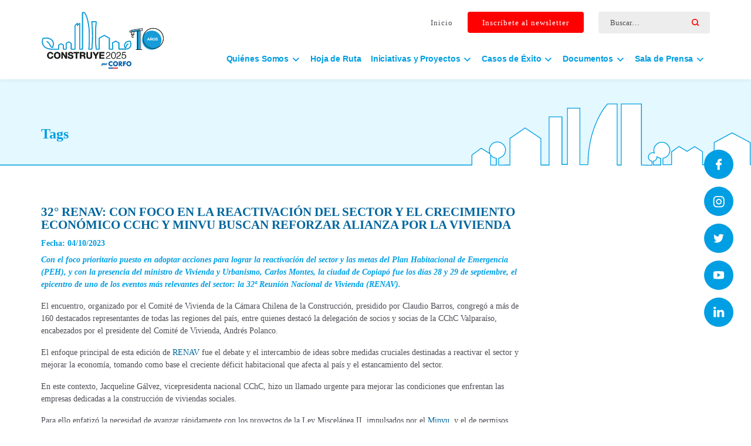

--- FILE ---
content_type: text/html; charset=UTF-8
request_url: https://construye2025.cl/tag/ministerio-de-economia/
body_size: 80126
content:
<!doctype html>
<html lang="es-CL">
<head>
<!-- Hotjar Tracking Code for https://cgsimpresos.cl -->
<script>
    (function(h,o,t,j,a,r){
        h.hj=h.hj||function(){(h.hj.q=h.hj.q||[]).push(arguments)};
        h._hjSettings={hjid:5266892,hjsv:6};
        a=o.getElementsByTagName('head')[0];
        r=o.createElement('script');r.async=1;
        r.src=t+h._hjSettings.hjid+j+h._hjSettings.hjsv;
        a.appendChild(r);
    })(window,document,'https://static.hotjar.com/c/hotjar-','.js?sv=');
</script>
<meta charset="UTF-8">
<meta name="viewport" content="width=device-width, initial-scale=1">
<link rel="profile" href="https://gmpg.org/xfn/11">

<link rel="stylesheet" type="text/css" href="https://construye2025.cl/wp-content/themes/themebosscore/style.css">
<link rel="stylesheet" media="all" href="https://construye2025.cl/wp-content/themes/themebosscore/css/layout.css?v=3.2">
<!-- <rel="apple-touch-icon" href="< ?php bloginfo('template_url')?>/img/favicom.png"/> -->
<link rel="shortcut icon" href="https://construye2025.cl/wp-content/themes/themebosscore/img/favicom.png">

<link rel="stylesheet" href="https://construye2025.cl/wp-content/themes/themebosscore/css/swiper.css">
<link rel="stylesheet" href="https://construye2025.cl/wp-content/themes/themebosscore/css/animate.css">
<script src="https://construye2025.cl/wp-content/themes/themebosscore/js/html5.js"></script>

<script src="https://construye2025.cl/wp-content/themes/themebosscore/js/jquery-1.10.1.min.js"></script>
<!-- <script src="https://cdnjs.cloudflare.com/ajax/libs/jquery/2.1.3/jquery.min.js"></script> -->
<script src="https://construye2025.cl/wp-content/themes/themebosscore//js/jquery.min.js"></script>

<!--<script src="< ?php bloginfo('template_url')?>/js/index.js"></script>-->
<script src="https://construye2025.cl/wp-content/themes/themebosscore/js/swiper.min.js"></script>
<!-- <script src="/js/global.js"></script> -->

<link href="https://allfont.es/allfont.css?fonts=comic-sans-ms" rel="stylesheet" type="text/css" />
<script type="text/javascript" src="https://construye2025.cl/wp-content/themes/themebosscore/js/lightbox-plus-jquery.min.js"></script>
<link rel="stylesheet" href="https://construye2025.cl/wp-content/themes/themebosscore/css/lightbox.css">
<!-- Font-Awesome New -->
<script src="https://kit.fontawesome.com/2593c4e2e9.js" crossorigin="anonymous"></script>
<link rel='stylesheet prefetch' href='https://maxcdn.bootstrapcdn.com/font-awesome/4.3.0/css/font-awesome.min.css'>

<!--HABILITAR BOOTSTRAPS-->
<link rel="stylesheet" href="https://maxcdn.bootstrapcdn.com/bootstrap/4.5.0/css/bootstrap.min.css">
<!--<script src="https://ajax.googleapis.com/ajax/libs/jquery/3.5.1/jquery.min.js"></script>-->
<script src="https://cdnjs.cloudflare.com/ajax/libs/popper.js/1.16.0/umd/popper.min.js"></script>
<script src="https://maxcdn.bootstrapcdn.com/bootstrap/4.5.0/js/bootstrap.min.js"></script>
<!--/***************************/-->


<!--Style And Js OWL Bootstrap-->
<link rel='stylesheet' href='https://construye2025.cl/wp-content/themes/themebosscore/css/owl/owl.carousel.min.css'>
<link rel='stylesheet' href='https://construye2025.cl/wp-content/themes/themebosscore/css/owl/owl.theme.default.min.css'>

<!--JS OWL Bootstrap-->
<script src="http://code.jquery.com/jquery-1.9.1.js"></script>
<script src='https://construye2025.cl/wp-content/themes/themebosscore/js/owl/owl.carousel.min.js'></script>

<title>Ministerio de economía &#8211; Construye2025</title>
<meta name='robots' content='max-image-preview:large' />
<link rel="alternate" type="application/rss+xml" title="Construye2025 &raquo; Feed" href="https://construye2025.cl/feed/" />
<link rel="alternate" type="application/rss+xml" title="Construye2025 &raquo; Feed de comentarios" href="https://construye2025.cl/comments/feed/" />
<link rel="alternate" type="text/calendar" title="Construye2025 &raquo; iCal Feed" href="https://construye2025.cl/agenda/?ical=1" />
<link rel="alternate" type="application/rss+xml" title="Construye2025 &raquo; Ministerio de economía Feed de etiquetas" href="https://construye2025.cl/tag/ministerio-de-economia/feed/" />
<style id='wp-img-auto-sizes-contain-inline-css'>
img:is([sizes=auto i],[sizes^="auto," i]){contain-intrinsic-size:3000px 1500px}
/*# sourceURL=wp-img-auto-sizes-contain-inline-css */
</style>
<link rel='stylesheet' id='sdm-styles-css' href='https://construye2025.cl/wp-content/plugins/simple-download-monitor/css/sdm_wp_styles.css?ver=6.9' media='all' />
<link rel='stylesheet' id='dashicons-css' href='https://construye2025.cl/wp-includes/css/dashicons.min.css?ver=6.9' media='all' />
<link rel='stylesheet' id='menu-icons-extra-css' href='https://construye2025.cl/wp-content/plugins/menu-icons/css/extra.min.css?ver=0.13.18' media='all' />
<style id='wp-emoji-styles-inline-css'>

	img.wp-smiley, img.emoji {
		display: inline !important;
		border: none !important;
		box-shadow: none !important;
		height: 1em !important;
		width: 1em !important;
		margin: 0 0.07em !important;
		vertical-align: -0.1em !important;
		background: none !important;
		padding: 0 !important;
	}
/*# sourceURL=wp-emoji-styles-inline-css */
</style>
<link rel='stylesheet' id='wp-block-library-css' href='https://construye2025.cl/wp-includes/css/dist/block-library/style.min.css?ver=6.9' media='all' />
<style id='global-styles-inline-css'>
:root{--wp--preset--aspect-ratio--square: 1;--wp--preset--aspect-ratio--4-3: 4/3;--wp--preset--aspect-ratio--3-4: 3/4;--wp--preset--aspect-ratio--3-2: 3/2;--wp--preset--aspect-ratio--2-3: 2/3;--wp--preset--aspect-ratio--16-9: 16/9;--wp--preset--aspect-ratio--9-16: 9/16;--wp--preset--color--black: #000000;--wp--preset--color--cyan-bluish-gray: #abb8c3;--wp--preset--color--white: #ffffff;--wp--preset--color--pale-pink: #f78da7;--wp--preset--color--vivid-red: #cf2e2e;--wp--preset--color--luminous-vivid-orange: #ff6900;--wp--preset--color--luminous-vivid-amber: #fcb900;--wp--preset--color--light-green-cyan: #7bdcb5;--wp--preset--color--vivid-green-cyan: #00d084;--wp--preset--color--pale-cyan-blue: #8ed1fc;--wp--preset--color--vivid-cyan-blue: #0693e3;--wp--preset--color--vivid-purple: #9b51e0;--wp--preset--gradient--vivid-cyan-blue-to-vivid-purple: linear-gradient(135deg,rgb(6,147,227) 0%,rgb(155,81,224) 100%);--wp--preset--gradient--light-green-cyan-to-vivid-green-cyan: linear-gradient(135deg,rgb(122,220,180) 0%,rgb(0,208,130) 100%);--wp--preset--gradient--luminous-vivid-amber-to-luminous-vivid-orange: linear-gradient(135deg,rgb(252,185,0) 0%,rgb(255,105,0) 100%);--wp--preset--gradient--luminous-vivid-orange-to-vivid-red: linear-gradient(135deg,rgb(255,105,0) 0%,rgb(207,46,46) 100%);--wp--preset--gradient--very-light-gray-to-cyan-bluish-gray: linear-gradient(135deg,rgb(238,238,238) 0%,rgb(169,184,195) 100%);--wp--preset--gradient--cool-to-warm-spectrum: linear-gradient(135deg,rgb(74,234,220) 0%,rgb(151,120,209) 20%,rgb(207,42,186) 40%,rgb(238,44,130) 60%,rgb(251,105,98) 80%,rgb(254,248,76) 100%);--wp--preset--gradient--blush-light-purple: linear-gradient(135deg,rgb(255,206,236) 0%,rgb(152,150,240) 100%);--wp--preset--gradient--blush-bordeaux: linear-gradient(135deg,rgb(254,205,165) 0%,rgb(254,45,45) 50%,rgb(107,0,62) 100%);--wp--preset--gradient--luminous-dusk: linear-gradient(135deg,rgb(255,203,112) 0%,rgb(199,81,192) 50%,rgb(65,88,208) 100%);--wp--preset--gradient--pale-ocean: linear-gradient(135deg,rgb(255,245,203) 0%,rgb(182,227,212) 50%,rgb(51,167,181) 100%);--wp--preset--gradient--electric-grass: linear-gradient(135deg,rgb(202,248,128) 0%,rgb(113,206,126) 100%);--wp--preset--gradient--midnight: linear-gradient(135deg,rgb(2,3,129) 0%,rgb(40,116,252) 100%);--wp--preset--font-size--small: 13px;--wp--preset--font-size--medium: 20px;--wp--preset--font-size--large: 36px;--wp--preset--font-size--x-large: 42px;--wp--preset--spacing--20: 0.44rem;--wp--preset--spacing--30: 0.67rem;--wp--preset--spacing--40: 1rem;--wp--preset--spacing--50: 1.5rem;--wp--preset--spacing--60: 2.25rem;--wp--preset--spacing--70: 3.38rem;--wp--preset--spacing--80: 5.06rem;--wp--preset--shadow--natural: 6px 6px 9px rgba(0, 0, 0, 0.2);--wp--preset--shadow--deep: 12px 12px 50px rgba(0, 0, 0, 0.4);--wp--preset--shadow--sharp: 6px 6px 0px rgba(0, 0, 0, 0.2);--wp--preset--shadow--outlined: 6px 6px 0px -3px rgb(255, 255, 255), 6px 6px rgb(0, 0, 0);--wp--preset--shadow--crisp: 6px 6px 0px rgb(0, 0, 0);}:where(.is-layout-flex){gap: 0.5em;}:where(.is-layout-grid){gap: 0.5em;}body .is-layout-flex{display: flex;}.is-layout-flex{flex-wrap: wrap;align-items: center;}.is-layout-flex > :is(*, div){margin: 0;}body .is-layout-grid{display: grid;}.is-layout-grid > :is(*, div){margin: 0;}:where(.wp-block-columns.is-layout-flex){gap: 2em;}:where(.wp-block-columns.is-layout-grid){gap: 2em;}:where(.wp-block-post-template.is-layout-flex){gap: 1.25em;}:where(.wp-block-post-template.is-layout-grid){gap: 1.25em;}.has-black-color{color: var(--wp--preset--color--black) !important;}.has-cyan-bluish-gray-color{color: var(--wp--preset--color--cyan-bluish-gray) !important;}.has-white-color{color: var(--wp--preset--color--white) !important;}.has-pale-pink-color{color: var(--wp--preset--color--pale-pink) !important;}.has-vivid-red-color{color: var(--wp--preset--color--vivid-red) !important;}.has-luminous-vivid-orange-color{color: var(--wp--preset--color--luminous-vivid-orange) !important;}.has-luminous-vivid-amber-color{color: var(--wp--preset--color--luminous-vivid-amber) !important;}.has-light-green-cyan-color{color: var(--wp--preset--color--light-green-cyan) !important;}.has-vivid-green-cyan-color{color: var(--wp--preset--color--vivid-green-cyan) !important;}.has-pale-cyan-blue-color{color: var(--wp--preset--color--pale-cyan-blue) !important;}.has-vivid-cyan-blue-color{color: var(--wp--preset--color--vivid-cyan-blue) !important;}.has-vivid-purple-color{color: var(--wp--preset--color--vivid-purple) !important;}.has-black-background-color{background-color: var(--wp--preset--color--black) !important;}.has-cyan-bluish-gray-background-color{background-color: var(--wp--preset--color--cyan-bluish-gray) !important;}.has-white-background-color{background-color: var(--wp--preset--color--white) !important;}.has-pale-pink-background-color{background-color: var(--wp--preset--color--pale-pink) !important;}.has-vivid-red-background-color{background-color: var(--wp--preset--color--vivid-red) !important;}.has-luminous-vivid-orange-background-color{background-color: var(--wp--preset--color--luminous-vivid-orange) !important;}.has-luminous-vivid-amber-background-color{background-color: var(--wp--preset--color--luminous-vivid-amber) !important;}.has-light-green-cyan-background-color{background-color: var(--wp--preset--color--light-green-cyan) !important;}.has-vivid-green-cyan-background-color{background-color: var(--wp--preset--color--vivid-green-cyan) !important;}.has-pale-cyan-blue-background-color{background-color: var(--wp--preset--color--pale-cyan-blue) !important;}.has-vivid-cyan-blue-background-color{background-color: var(--wp--preset--color--vivid-cyan-blue) !important;}.has-vivid-purple-background-color{background-color: var(--wp--preset--color--vivid-purple) !important;}.has-black-border-color{border-color: var(--wp--preset--color--black) !important;}.has-cyan-bluish-gray-border-color{border-color: var(--wp--preset--color--cyan-bluish-gray) !important;}.has-white-border-color{border-color: var(--wp--preset--color--white) !important;}.has-pale-pink-border-color{border-color: var(--wp--preset--color--pale-pink) !important;}.has-vivid-red-border-color{border-color: var(--wp--preset--color--vivid-red) !important;}.has-luminous-vivid-orange-border-color{border-color: var(--wp--preset--color--luminous-vivid-orange) !important;}.has-luminous-vivid-amber-border-color{border-color: var(--wp--preset--color--luminous-vivid-amber) !important;}.has-light-green-cyan-border-color{border-color: var(--wp--preset--color--light-green-cyan) !important;}.has-vivid-green-cyan-border-color{border-color: var(--wp--preset--color--vivid-green-cyan) !important;}.has-pale-cyan-blue-border-color{border-color: var(--wp--preset--color--pale-cyan-blue) !important;}.has-vivid-cyan-blue-border-color{border-color: var(--wp--preset--color--vivid-cyan-blue) !important;}.has-vivid-purple-border-color{border-color: var(--wp--preset--color--vivid-purple) !important;}.has-vivid-cyan-blue-to-vivid-purple-gradient-background{background: var(--wp--preset--gradient--vivid-cyan-blue-to-vivid-purple) !important;}.has-light-green-cyan-to-vivid-green-cyan-gradient-background{background: var(--wp--preset--gradient--light-green-cyan-to-vivid-green-cyan) !important;}.has-luminous-vivid-amber-to-luminous-vivid-orange-gradient-background{background: var(--wp--preset--gradient--luminous-vivid-amber-to-luminous-vivid-orange) !important;}.has-luminous-vivid-orange-to-vivid-red-gradient-background{background: var(--wp--preset--gradient--luminous-vivid-orange-to-vivid-red) !important;}.has-very-light-gray-to-cyan-bluish-gray-gradient-background{background: var(--wp--preset--gradient--very-light-gray-to-cyan-bluish-gray) !important;}.has-cool-to-warm-spectrum-gradient-background{background: var(--wp--preset--gradient--cool-to-warm-spectrum) !important;}.has-blush-light-purple-gradient-background{background: var(--wp--preset--gradient--blush-light-purple) !important;}.has-blush-bordeaux-gradient-background{background: var(--wp--preset--gradient--blush-bordeaux) !important;}.has-luminous-dusk-gradient-background{background: var(--wp--preset--gradient--luminous-dusk) !important;}.has-pale-ocean-gradient-background{background: var(--wp--preset--gradient--pale-ocean) !important;}.has-electric-grass-gradient-background{background: var(--wp--preset--gradient--electric-grass) !important;}.has-midnight-gradient-background{background: var(--wp--preset--gradient--midnight) !important;}.has-small-font-size{font-size: var(--wp--preset--font-size--small) !important;}.has-medium-font-size{font-size: var(--wp--preset--font-size--medium) !important;}.has-large-font-size{font-size: var(--wp--preset--font-size--large) !important;}.has-x-large-font-size{font-size: var(--wp--preset--font-size--x-large) !important;}
/*# sourceURL=global-styles-inline-css */
</style>

<style id='classic-theme-styles-inline-css'>
/*! This file is auto-generated */
.wp-block-button__link{color:#fff;background-color:#32373c;border-radius:9999px;box-shadow:none;text-decoration:none;padding:calc(.667em + 2px) calc(1.333em + 2px);font-size:1.125em}.wp-block-file__button{background:#32373c;color:#fff;text-decoration:none}
/*# sourceURL=/wp-includes/css/classic-themes.min.css */
</style>
<link rel='stylesheet' id='contact-form-7-css' href='https://construye2025.cl/wp-content/plugins/contact-form-7/includes/css/styles.css?ver=6.1.1' media='all' />
<link rel='stylesheet' id='themebosscore-style-css' href='https://construye2025.cl/wp-content/themes/themebosscore/style.css?ver=1.0.0' media='all' />
<link rel='stylesheet' id='wp-pagenavi-css' href='https://construye2025.cl/wp-content/plugins/wp-pagenavi/pagenavi-css.css?ver=2.70' media='all' />
<script src="https://construye2025.cl/wp-includes/js/jquery/jquery.min.js?ver=3.7.1" id="jquery-core-js"></script>
<script src="https://construye2025.cl/wp-includes/js/jquery/jquery-migrate.min.js?ver=3.4.1" id="jquery-migrate-js"></script>
<script id="sdm-scripts-js-extra">
var sdm_ajax_script = {"ajaxurl":"https://construye2025.cl/wp-admin/admin-ajax.php"};
//# sourceURL=sdm-scripts-js-extra
</script>
<script src="https://construye2025.cl/wp-content/plugins/simple-download-monitor/js/sdm_wp_scripts.js?ver=6.9" id="sdm-scripts-js"></script>
<script></script><link rel="https://api.w.org/" href="https://construye2025.cl/wp-json/" /><link rel="alternate" title="JSON" type="application/json" href="https://construye2025.cl/wp-json/wp/v2/tags/116" /><link rel="EditURI" type="application/rsd+xml" title="RSD" href="https://construye2025.cl/xmlrpc.php?rsd" />
<meta name="generator" content="WordPress 6.9" />
<meta name="tec-api-version" content="v1"><meta name="tec-api-origin" content="https://construye2025.cl"><link rel="alternate" href="https://construye2025.cl/wp-json/tribe/events/v1/events/?tags=ministerio-de-economia" /><meta name="generator" content="Powered by WPBakery Page Builder - drag and drop page builder for WordPress."/>
<link rel="icon" href="https://construye2025.cl/wp-content/uploads/2025/01/cropped-Construye2025-32x32.png" sizes="32x32" />
<link rel="icon" href="https://construye2025.cl/wp-content/uploads/2025/01/cropped-Construye2025-192x192.png" sizes="192x192" />
<link rel="apple-touch-icon" href="https://construye2025.cl/wp-content/uploads/2025/01/cropped-Construye2025-180x180.png" />
<meta name="msapplication-TileImage" content="https://construye2025.cl/wp-content/uploads/2025/01/cropped-Construye2025-270x270.png" />
<noscript><style> .wpb_animate_when_almost_visible { opacity: 1; }</style></noscript></head>

<body class="archive tag tag-ministerio-de-economia tag-116 wp-theme-themebosscore tribe-no-js hfeed wpb-js-composer js-comp-ver-7.7.2 vc_responsive">
<div id="page" class="site">
	<a class="skip-link screen-reader-text" href="#primary">Skip to content</a>

    

    <header class="postPage">
    <div class="container divNav px-0">
        <!--Logo-->
        <div class="animated fadeInDown logo animated2">
                            <a href="https://construye2025.cl" title="Construye2025">
                                        <img src="https://construye2025.cl/wp-content/uploads/2017/10/Logo_construye_10_azulweb_1.svg" alt="" >
                </a>
                    </div>


        <!----Redes sociales--------->
        <div class="RedesHeader">
            <div class="search-Header-t">
                <div class="container-1">
                    <form role="search" method="get" class="search-form" action="https://construye2025.cl/">
                    <span class="screen-reader-text">Buscar por:</span>
                    <input type="search" class="search-field" placeholder="Buscar…" value="" name="s" title="Buscar por:" />
                    <input type="submit" class="search-submit" value="" />
                    </form>
                </div>
            </div>
            <div class="menuWp-top" style="">
    <div id="main-nav">
        <ul>
            <li>
                <a class="news-btn-1" href="https://construye2025.cl/">
                    Inicio
                </a>
            </li>
            <li>
                <a class="news-btn-2" target="_blank" href="https://construye2025.us20.list-manage.com/subscribe?u=c70c139fea182a8cec2d9e3f2&id=0919798bc2" >
                    Inscríbete al newsletter
                </a> 
            </li>
        </ul>
        <!-- < ?php
            wp_nav_menu( 
                array(
                    'theme_location' => 'menu-top',
                    'container'       => 'div',
                )
            );
        ?> -->
    </div>
</div>





<script>
    jQuery(function($) {
    // Menu scroll
    var root = $('html, body');
    $('.menuWp-top a').click(function(e) {
        root.animate({
            scrollTop: $( $.attr(this, 'href') ).offset().top - 80
        }, 1000);
         e.preventDefault();

        });

    });



</script>



<style>

.menuWp-top{
    display: inherit;
    float: right;
    margin-top: 0px;
    padding-right: 15px;
}
.menuWp-top #main-nav {
    float: left;
    height: 30px;
    margin: 0px 0px 0px 0px;
}
.menuWp-top #main-nav ul{
    float: left;
    margin-left: 0px;
    padding-left: 0px;
}
.menuWp-top #main-nav ul li{
    float: left;
    text-decoration: none;
    list-style: none;
}
.menuWp-top #main-nav ul li a{
    text-decoration: none;
    list-style: none;
    position: relative;
    position: relative;
    font-family: Verdana, Geneva, Tahoma;
    text-align: center;
    font-size: 13px;
    letter-spacing: 1px;
    text-decoration: none;
    cursor: pointer;
    transition: ease-out 0.7s;
    float: left;

    padding: 9px 25px 8px;
}


.news-btn-1 {
    color: #4E4E56;
}
.news-btn-2 {
    color: #fff;
    background: #FF0000;
    border-radius: 4px;
}
.news-btn-2:hover {
    /* color: #fff; */
    background: #00669E;
    color: #fff;
}

/* .menuWp-top .dashicons-arrow-right-alt2 {
    float: right;
    padding-top: 10px;
    box-sizing: content-box;
}

.menuWp-top #main-nav ul   {
    margin: 0; padding: 0; 
}
.menuWp-top #main-nav li   {
    display: block;
    float: left;
    line-height: 30px; 
    height: 30px; /*******/
    margin: 0; padding: 0; 
    position: relative; 
    text-decoration: none;
    list-style: none;

}
.menuWp-top #main-nav li a {
    font-size: 14px;
    font-weight: 500;
    display: block;
    height: 30px;
    line-height: 30px;
    padding: 0 15px;
    text-decoration: none;
    list-style: none;
}
.menuWp-top  #menu-item-602 {
       color: #4E4E56!important;

    }
    .menuWp-top  #menu-item-603 {
        background-color: #FF0000;
        color:#fff!important;
    }

.menuWp-top  #menu-item-603 a:hover {
    color:#fff!important;
    border-bottom: 2px solid #FF0000!important;
} */



.menuWp-top #main-nav .current-menu-item a, #main-nav .current_page_item a, #main-nav a:hover {

}  
.menuWp-top #main-nav ul ul {
        display: none; /* Important */
        position: absolute;
        top: 30px; /*******/
        border-top: 4px solid yellow;
}
.menuWp-top #main-nav ul ul ul {
        border-top: none;
}
.menuWp-top #main-nav ul ul li { 
    float: none; 
    width: 180px; /*Ancho desplegable*/
    background:#205581; /*Color*/
    padding-top: 5px;
    height: 40px;
    transition: ease-in-out 0.5s;
}
.menuWp-top #main-nav ul ul li:hover  {
    background-color: #A514AD;
    transition: ease-in-out 0.5s;
}
.menuWp-top #main-nav ul ul li a {
}
.menuWp-top #main-nav ul li:hover > ul {
    display: block; 

}
.menuWp-top #main-nav ul ul li ul {
    left: 180px; 
    top: 0; 
}

@media screen and (max-width: 800px) {
    .menuWp-top{
        display: none;

    }

}

</style>







<script type="text/javascript">

    jQuery(document).ready(function($){

        // Get current url

        // Select an a element that has the matching href and apply a class of 'active'. Also prepend a - to the content of the link

        var url = window.location.href;

        $('.menu a[href="'+url+'"]').addClass('current_page_item');

    });

</script>

<script>



var url = window.location.href;



// Will only work if string in href matches with location

$('.menu a[href="'+ url +'"]').addClass('active');



// Will also work for relative and absolute hrefs

$('.menu a').filter(function() {

    return this.href == url;

}).addClass('better-active');

</script>







 
        </div>
    
    <!--Menus---> 
     <div class="menuWp">
    <div id="main-nav">
        <div class="menu-menu-producto-container"><ul id="menu-menu-producto" class="menu"><li id="menu-item-9992" class="menu-item menu-item-type-custom menu-item-object-custom menu-item-has-children menu-item-9992"><a href="#"><span>Quiénes Somos</span><i class="_mi _after dashicons dashicons-arrow-down-alt2" aria-hidden="true"></i></a>
<ul class="sub-menu">
	<li id="menu-item-709" class="menu-item menu-item-type-post_type menu-item-object-page menu-item-709"><a href="https://construye2025.cl/nosotros/">Nosotros</a></li>
	<li id="menu-item-9968" class="menu-item menu-item-type-post_type menu-item-object-page menu-item-9968"><a href="https://construye2025.cl/nosotros/consejo-directivo/">Consejo Estratégico de la Construcción</a></li>
	<li id="menu-item-9967" class="menu-item menu-item-type-post_type menu-item-object-page menu-item-9967"><a href="https://construye2025.cl/nosotros/comite-ejecutivo/">Comité Ejecutivo</a></li>
	<li id="menu-item-9966" class="menu-item menu-item-type-post_type menu-item-object-page menu-item-9966"><a href="https://construye2025.cl/nosotros/equipo/">Equipo</a></li>
	<li id="menu-item-10127" class="menu-item menu-item-type-post_type menu-item-object-page menu-item-10127"><a href="https://construye2025.cl/programas-estrategicos-corfo/">Programas Estratégicos Corfo</a></li>
	<li id="menu-item-12549" class="menu-item menu-item-type-post_type menu-item-object-page menu-item-12549"><a href="https://construye2025.cl/sumate-como-partner/">Súmate como Partner</a></li>
</ul>
</li>
<li id="menu-item-750" class="menu-item menu-item-type-post_type menu-item-object-page menu-item-750"><a href="https://construye2025.cl/hoja-de-ruta/">Hoja de Ruta</a></li>
<li id="menu-item-810" class="menu-item menu-item-type-post_type menu-item-object-page menu-item-has-children menu-item-810"><a href="https://construye2025.cl/iniciativas-y-proyectos/"><span>Iniciativas y Proyectos</span><i class="_mi _after dashicons dashicons-arrow-down-alt2" aria-hidden="true"></i></a>
<ul class="sub-menu">
	<li id="menu-item-9975" class="menu-item menu-item-type-custom menu-item-object-custom menu-item-9975"><a href="/iniciativa/cci/">CCI</a></li>
	<li id="menu-item-9978" class="menu-item menu-item-type-custom menu-item-object-custom menu-item-9978"><a href="/iniciativa/economia-circular-y-gestion-de-rcd">Economía Circular y Gestión de RCD</a></li>
	<li id="menu-item-9976" class="menu-item menu-item-type-custom menu-item-object-custom menu-item-9976"><a href="/iniciativa/mapa-con-tech/">Mapa Contech</a></li>
	<li id="menu-item-9972" class="menu-item menu-item-type-custom menu-item-object-custom menu-item-9972"><a href="/iniciativa/cipycs/">CIPYCS</a></li>
	<li id="menu-item-9971" class="menu-item menu-item-type-custom menu-item-object-custom menu-item-9971"><a href="/iniciativa/centro-tecnologico-para-la-innovacion/">CTeC</a></li>
	<li id="menu-item-9973" class="menu-item menu-item-type-custom menu-item-object-custom menu-item-9973"><a href="/iniciativa/dom-en-linea/">DOM en Línea</a></li>
	<li id="menu-item-10200" class="menu-item menu-item-type-custom menu-item-object-custom menu-item-10200"><a href="/iniciativa/desafio-net-zero/">Desafío Net Zero</a></li>
	<li id="menu-item-10201" class="menu-item menu-item-type-custom menu-item-object-custom menu-item-10201"><a href="/estrategia-economia-circular/">Estrategia Economía Circular</a></li>
	<li id="menu-item-10202" class="menu-item menu-item-type-custom menu-item-object-custom menu-item-10202"><a href="/conectando-construccion/">Conectando Construcción</a></li>
	<li id="menu-item-9974" class="menu-item menu-item-type-custom menu-item-object-custom menu-item-9974"><a href="/desarrollo-y-actualizacion-normativa/">Desarrollo y Actualización Normativa</a></li>
	<li id="menu-item-9977" class="menu-item menu-item-type-custom menu-item-object-custom menu-item-9977"><a href="/iniciativa/modernizacion-de-marcos-contractuales/">Modernización de Marcos Contractuales</a></li>
	<li id="menu-item-13784" class="menu-item menu-item-type-post_type menu-item-object-page menu-item-13784"><a href="https://construye2025.cl/iniciativas-y-proyectos/plan-bim/">Plan BIM</a></li>
</ul>
</li>
<li id="menu-item-790" class="menu-item menu-item-type-post_type menu-item-object-page menu-item-has-children menu-item-790"><a href="https://construye2025.cl/casos-de-exito/"><span>Casos de Éxito</span><i class="_mi _after dashicons dashicons-arrow-down-alt2" aria-hidden="true"></i></a>
<ul class="sub-menu">
	<li id="menu-item-10076" class="menu-item menu-item-type-post_type menu-item-object-page menu-item-10076"><a href="https://construye2025.cl/casos-de-exito/industrializacion/">Industrialización</a></li>
	<li id="menu-item-10079" class="menu-item menu-item-type-post_type menu-item-object-page menu-item-10079"><a href="https://construye2025.cl/casos-de-exito/sustentabilidad/">Sustentabilidad</a></li>
	<li id="menu-item-10082" class="menu-item menu-item-type-post_type menu-item-object-page menu-item-10082"><a href="https://construye2025.cl/casos-de-exito/transformacion-digital/">Transformación digital</a></li>
	<li id="menu-item-10085" class="menu-item menu-item-type-post_type menu-item-object-page menu-item-10085"><a href="https://construye2025.cl/casos-de-exito/capital-humano/">Capital humano</a></li>
	<li id="menu-item-10088" class="menu-item menu-item-type-post_type menu-item-object-page menu-item-10088"><a href="https://construye2025.cl/casos-de-exito/id/">I+D</a></li>
</ul>
</li>
<li id="menu-item-10224" class="menu-item menu-item-type-custom menu-item-object-custom menu-item-has-children menu-item-10224"><a href="#"><span>Documentos</span><i class="_mi _after dashicons dashicons-arrow-down-alt2" aria-hidden="true"></i></a>
<ul class="sub-menu">
	<li id="menu-item-8601" class="menu-item menu-item-type-post_type menu-item-object-page menu-item-8601"><a href="https://construye2025.cl/documentos/estudios/">Estudios</a></li>
	<li id="menu-item-8604" class="menu-item menu-item-type-post_type menu-item-object-page menu-item-8604"><a href="https://construye2025.cl/documentos/presentaciones/">Presentaciones</a></li>
	<li id="menu-item-8603" class="menu-item menu-item-type-post_type menu-item-object-page menu-item-8603"><a href="https://construye2025.cl/documentos/documentos-de-interes/">Documentos de Interés</a></li>
	<li id="menu-item-8602" class="menu-item menu-item-type-post_type menu-item-object-page menu-item-8602"><a href="https://construye2025.cl/documentos/memorias-de-titulo/">Memorias de Titulo</a></li>
</ul>
</li>
<li id="menu-item-10138" class="menu-item menu-item-type-custom menu-item-object-custom menu-item-has-children menu-item-10138"><a href="#"><span>Sala de Prensa</span><i class="_mi _after dashicons dashicons-arrow-down-alt2" aria-hidden="true"></i></a>
<ul class="sub-menu">
	<li id="menu-item-798" class="menu-item menu-item-type-post_type menu-item-object-page menu-item-798"><a href="https://construye2025.cl/sala-de-prensa/">Noticias</a></li>
	<li id="menu-item-10230" class="menu-item menu-item-type-post_type menu-item-object-page menu-item-10230"><a href="https://construye2025.cl/opinion/">Opinión</a></li>
	<li id="menu-item-10140" class="menu-item menu-item-type-post_type menu-item-object-page menu-item-10140"><a href="https://construye2025.cl/newsletter/">Newsletter</a></li>
	<li id="menu-item-10146" class="menu-item menu-item-type-post_type menu-item-object-page menu-item-10146"><a href="https://construye2025.cl/material-audiovisual/">Material Audiovisual</a></li>
	<li id="menu-item-10147" class="menu-item menu-item-type-custom menu-item-object-custom menu-item-10147"><a href="https://construye2025.cl/agenda">Agenda</a></li>
</ul>
</li>
</ul></div>    </div>
</div>





<script>
    jQuery(function($) {
    // Menu scroll
    var root = $('html, body');
    $('.menuWp a').click(function(e) {
        root.animate({
            scrollTop: $( $.attr(this, 'href') ).offset().top - 80
        }, 1000);
         e.preventDefault();
        });
    });
</script>



<style>
.menu-item i._mi {
    margin-top: 0.085em!important;
    font-size: 1.2em;
}
.menu-item i._after, .rtl .menu-item i._before {
    margin-left: 0.22em!important;
}
.menuWp .dashicons-arrow-right-alt2 {
    float: right;
    padding-top: 13px;
    box-sizing: content-box;
}
.menuWp{
    display: inherit;
    float: right;
    margin-top: 27px;
}
.menuWp #main-nav      {
    margin: 0px 0px 0px 0px;
}
.menuWp #main-nav ul   {
    margin: 0; padding: 0; 

}
.menuWp #main-nav li   {
    display: block;
    float: left;
    line-height: 30px; 
    height: 50px; /*******/
    margin: 0; 
    padding: 0; 
    position: relative; 
    text-decoration: none;
    list-style: none;
}

.menuWp #main-nav li a {
            display: block;

            font-size: 14px;
            color: #009EE2;
            font-weight: 700;
            line-height: 30px;
            padding: 0 8px;
            text-decoration: none;
            list-style: none;
            letter-spacing: -0.1px;
            transition: 0.3s;
        }

        .menuWp #main-nav li a:hover {
            color: #00669E;
            transition: 0.3s;
        }


.menuWp #main-nav .current-menu-item a, #main-nav .current_page_item a, #main-nav a:hover {

    /* color:darkorange; */

    /*background: #ccc;*/

  

}  

/* ADICIONAL ESTILOS PARA MENU DESPLEGABLE */
.menuWp #main-nav ul ul {
        display: none; /* Important */
        position: absolute;
        top: 50px; /*******/
        /* background: red; */
        /* border-top: 4px solid yellow; */

}

.menuWp #main-nav ul ul ul {
        border-top: none;
        
}

.menuWp #main-nav ul ul li { 

    float: none; 
    width: 245px; /*Ancho desplegable*/
    background: #009EE2; /*Color*/

    height: 42px;
    font-size: 13px!important;
    transition: ease-in-out 0.5s;
    font-family: Verdana, Geneva, Tahoma;



    display: -ms-flexbox;
    display: -webkit-flex;
    display: flex;
    -webkit-flex-direction: row;
    -ms-flex-direction: row;
    flex-direction: row;
    -webkit-flex-wrap: wrap;
    -ms-flex-wrap: wrap;
    flex-wrap: wrap;
    -webkit-justify-content: flex-start;
    -ms-flex-pack: start;
    justify-content: flex-start;
    -webkit-align-content: stretch;
    -ms-flex-line-pack: stretch;
    align-content: stretch;
    -webkit-align-items: center;
    -ms-flex-align: center;
    align-items: center;

}
.menuWp #main-nav ul ul li:hover  {
    background-color: #00669E;
    transition: ease-in-out 0.5s;
}

.menuWp #main-nav ul ul li a {
    color: #fff;
    font-family: Verdana, Geneva, Tahoma;
    font-size: 13px!important;
    line-height: 16px;
    float: left;

    -webkit-order: 0;
    -ms-flex-order: 0;
    order: 0;
    -webkit-flex: 0 1 auto;
    -ms-flex: 0 1 auto;
    flex: 0 1 auto;
    -webkit-align-self: auto;
    -ms-flex-item-align: auto;
    align-self: auto;




}
.menuWp #main-nav ul ul li a:hover {
    color: #fff;
  


}

.menuWp #main-nav ul li:hover > ul {
        display: block; /* mostrar submenú cuando el ratón pase 
 por encima del menú principal */

}
.menuWp #main-nav ul ul li ul {
        left: 180px; /*  esto debe coincidir con el ancho del menú 
 de arriba -- width + padding + borders */
        top: 0; /* esto asegura que el submenú comience 
 en consonancia con el menú superior */

}

@media screen and (max-width: 800px) {
    .menuWp{
        display: none;
    }

}

</style>







<script type="text/javascript">
    jQuery(document).ready(function($){
        // Get current url
        // Select an a element that has the matching href and apply a class of 'active'. Also prepend a - to the content of the link
        var url = window.location.href;
        $('.menu a[href="'+url+'"]').addClass('current_page_item');

    });

</script>

<script>
var url = window.location.href;

// Will only work if string in href matches with location

$('.menu a[href="'+ url +'"]').addClass('active');
// Will also work for relative and absolute hrefs
$('.menu a').filter(function() {
    return this.href == url;

}).addClass('better-active');

</script>









<!-- Menu responsive -->

<div   class="menuWpM">
    <a class="toggleMenu" href="#" id="btn-menu2">
     <span class="fa fa-bars"></span>
    </a>
    <div class="test"><ul id="menu-menu-producto-mobile" class="nav"><li id="menu-item-819" class="menu-item menu-item-type-custom menu-item-object-custom menu-item-home menu-item-819"><a href="https://construye2025.cl/">Inicio</a></li>
<li id="menu-item-843" class="menu-item menu-item-type-post_type menu-item-object-page menu-item-has-children menu-item-843"><a href="https://construye2025.cl/nosotros/"><span>Nosotros</span><i class="_mi _after dashicons dashicons-arrow-down-alt2" aria-hidden="true"></i></a>
<ul class="sub-menu">
	<li id="menu-item-10154" class="menu-item menu-item-type-post_type menu-item-object-page menu-item-10154"><a href="https://construye2025.cl/nosotros/">Nosotros</a></li>
	<li id="menu-item-10059" class="menu-item menu-item-type-post_type menu-item-object-page menu-item-10059"><a href="https://construye2025.cl/nosotros/consejo-directivo/">Consejo Estratégico de la Construcción</a></li>
	<li id="menu-item-10058" class="menu-item menu-item-type-post_type menu-item-object-page menu-item-10058"><a href="https://construye2025.cl/nosotros/comite-ejecutivo/">Comité Ejecutivo</a></li>
	<li id="menu-item-10057" class="menu-item menu-item-type-post_type menu-item-object-page menu-item-10057"><a href="https://construye2025.cl/nosotros/equipo/">Equipo</a></li>
	<li id="menu-item-10128" class="menu-item menu-item-type-post_type menu-item-object-page menu-item-10128"><a href="https://construye2025.cl/programas-estrategicos-corfo/">Programas Estratégicos Corfo</a></li>
</ul>
</li>
<li id="menu-item-820" class="menu-item menu-item-type-post_type menu-item-object-page menu-item-820"><a href="https://construye2025.cl/hoja-de-ruta/">Hoja de Ruta</a></li>
<li id="menu-item-821" class="menu-item menu-item-type-post_type menu-item-object-page menu-item-has-children menu-item-821"><a href="https://construye2025.cl/iniciativas-y-proyectos/"><span>Iniciativas y Proyectos</span><i class="_mi _after dashicons dashicons-arrow-down-alt2" aria-hidden="true"></i></a>
<ul class="sub-menu">
	<li id="menu-item-10065" class="menu-item menu-item-type-custom menu-item-object-custom menu-item-10065"><a href="/iniciativa/cci/">CCI</a></li>
	<li id="menu-item-10068" class="menu-item menu-item-type-custom menu-item-object-custom menu-item-10068"><a href="/iniciativa/economia-circular-y-gestion-de-rcd">Economía Circular y Gestión de RCD</a></li>
	<li id="menu-item-10066" class="menu-item menu-item-type-custom menu-item-object-custom menu-item-10066"><a href="/iniciativa/mapa-con-tech/">Mapa Contech</a></li>
	<li id="menu-item-10062" class="menu-item menu-item-type-custom menu-item-object-custom menu-item-10062"><a href="/iniciativa/cipycs/">CIPYCS</a></li>
	<li id="menu-item-10061" class="menu-item menu-item-type-custom menu-item-object-custom menu-item-10061"><a href="/iniciativa/centro-tecnologico-para-la-innovacion/">CTeC</a></li>
	<li id="menu-item-10063" class="menu-item menu-item-type-custom menu-item-object-custom menu-item-10063"><a href="/iniciativa/dom-en-linea/">DOM en Línea</a></li>
	<li id="menu-item-10203" class="menu-item menu-item-type-custom menu-item-object-custom menu-item-10203"><a href="#">Desafío Net Zero</a></li>
	<li id="menu-item-10204" class="menu-item menu-item-type-custom menu-item-object-custom menu-item-10204"><a href="/estrategia-economia-circular/">Estrategia Economía Circular</a></li>
	<li id="menu-item-10205" class="menu-item menu-item-type-custom menu-item-object-custom menu-item-10205"><a href="/conectando-construccion/">Conectando Construcción</a></li>
	<li id="menu-item-10064" class="menu-item menu-item-type-custom menu-item-object-custom menu-item-10064"><a href="/desarrollo-y-actualizacion-normativa/">Desarrollo y Actualización Normativa</a></li>
	<li id="menu-item-10067" class="menu-item menu-item-type-custom menu-item-object-custom menu-item-10067"><a href="/iniciativa/modernizacion-de-marcos-contractuales/">Modernización de Marcos Contractuales</a></li>
	<li id="menu-item-10060" class="menu-item menu-item-type-custom menu-item-object-custom menu-item-10060"><a href="/iniciativa/plan-bin/">Planbim</a></li>
</ul>
</li>
<li id="menu-item-822" class="menu-item menu-item-type-post_type menu-item-object-page menu-item-has-children menu-item-822"><a href="https://construye2025.cl/casos-de-exito/"><span>Casos de Éxito</span><i class="_mi _after dashicons dashicons-arrow-down-alt2" aria-hidden="true"></i></a>
<ul class="sub-menu">
	<li id="menu-item-10121" class="menu-item menu-item-type-post_type menu-item-object-page menu-item-10121"><a href="https://construye2025.cl/casos-de-exito/industrializacion/">Industrialización</a></li>
	<li id="menu-item-10120" class="menu-item menu-item-type-post_type menu-item-object-page menu-item-10120"><a href="https://construye2025.cl/casos-de-exito/sustentabilidad/">Sustentabilidad</a></li>
	<li id="menu-item-10118" class="menu-item menu-item-type-post_type menu-item-object-page menu-item-10118"><a href="https://construye2025.cl/casos-de-exito/capital-humano/">Capital humano</a></li>
	<li id="menu-item-10119" class="menu-item menu-item-type-post_type menu-item-object-page menu-item-10119"><a href="https://construye2025.cl/casos-de-exito/transformacion-digital/">Transformación digital</a></li>
	<li id="menu-item-10117" class="menu-item menu-item-type-post_type menu-item-object-page menu-item-10117"><a href="https://construye2025.cl/casos-de-exito/id/">I+D</a></li>
</ul>
</li>
<li id="menu-item-823" class="menu-item menu-item-type-post_type menu-item-object-page menu-item-has-children menu-item-823"><a href="https://construye2025.cl/documentos/"><span>Documentos</span><i class="_mi _after dashicons dashicons-arrow-down-alt2" aria-hidden="true"></i></a>
<ul class="sub-menu">
	<li id="menu-item-8895" class="menu-item menu-item-type-post_type menu-item-object-page menu-item-8895"><a href="https://construye2025.cl/documentos/estudios/">Estudios</a></li>
	<li id="menu-item-8894" class="menu-item menu-item-type-post_type menu-item-object-page menu-item-8894"><a href="https://construye2025.cl/documentos/presentaciones/">Presentaciones</a></li>
	<li id="menu-item-8893" class="menu-item menu-item-type-post_type menu-item-object-page menu-item-8893"><a href="https://construye2025.cl/documentos/documentos-de-interes/">Documentos de Interés</a></li>
	<li id="menu-item-8892" class="menu-item menu-item-type-post_type menu-item-object-page menu-item-8892"><a href="https://construye2025.cl/documentos/memorias-de-titulo/">Memorias de Titulo</a></li>
</ul>
</li>
<li id="menu-item-10137" class="menu-item menu-item-type-custom menu-item-object-custom menu-item-has-children menu-item-10137"><a href="#"><span>Sala de Prensa</span><i class="_mi _after dashicons dashicons-arrow-down-alt2" aria-hidden="true"></i></a>
<ul class="sub-menu">
	<li id="menu-item-824" class="menu-item menu-item-type-post_type menu-item-object-page menu-item-824"><a href="https://construye2025.cl/sala-de-prensa/">Noticias</a></li>
	<li id="menu-item-10148" class="menu-item menu-item-type-custom menu-item-object-custom menu-item-10148"><a href="#">Opinión</a></li>
	<li id="menu-item-10149" class="menu-item menu-item-type-post_type menu-item-object-page menu-item-10149"><a href="https://construye2025.cl/newsletter/">Newsletter</a></li>
	<li id="menu-item-10150" class="menu-item menu-item-type-post_type menu-item-object-page menu-item-10150"><a href="https://construye2025.cl/material-audiovisual/">Material Audiovisual</a></li>
	<li id="menu-item-10151" class="menu-item menu-item-type-custom menu-item-object-custom menu-item-10151"><a href="https://construye2025.cl/agenda">Agenda</a></li>
</ul>
</li>
</ul></div></div>





<!-- Open Menu -->

<script>
    $(document).ready(function(){
        $("#btn-menu2").click(function() {
        if( $(".toggleMenu span").attr('class') =='fa fa-bars' ){
            $(".toggleMenu span").removeClass('fa fa-bars')
                .addClass('fa fa-times').animate({color:'#8db51f'},200);
            $(".test").css({'top':'0px'});
            }else{
            $(".toggleMenu span").removeClass('fa fa-times')
                .addClass('fa fa-bars').animate({color:'#8db51f'},200);
            $(".test").css({'top':'-112%'});
            }
        });
    });
    </script>



<script>
    $(document).ready(function () {
        $(".test").addClass("logoMenu");

    });
</script>



  



<style>



#main-nav #menu-item-106 {/* Menu contacto */
    display: none;
}
.menuWpM{
    display: none;
}
@media screen and (max-width: 800px) {
#main-nav #menu-item-106 {/* Menu contacto */
    display: inherit;
}
.menuWpM{
    width: 100%;
    float: left;
    display: inherit;
}
.test {
    padding-top: 20px;
    background: rgba(0, 102, 158, 0.99);
    position: fixed;
    top: -120%;
    left: 0%;/**impo*/
    width: 100%;
    height: 100vh;
    transition: 0.5s ease-out;
    -webkit-transition: 0.5s ease-out;
    -moz-transition: 0.5s ease-out;
    z-index: 8;
}

.toggleMenu {
    display: none;
    padding: 12px 14px 5px;
    color: #FFF;
    position: absolute;
    top: 23px;
    right: 30px;
    /* background-color: #003280; */
    border-radius: 3px;
}

.toggleMenu .fa {
   font-size: 42px;
   z-index: 9;
   position: relative;
   color:#b2e2f6;
}
.toggleMenu .fa-times {
    color:#b2e2f6;;
    font-size: 22px;
}

/********************/
.menuWpM .menu-item i._mi {
    float: right;
    width: auto;
    height: auto;
    margin-top: 1px;
    font-size: 1.5em;
    line-height: 1;
    color: #009EE2!important;

}

/*01 nivel*/
.nav{
   padding: 125px 20px 20px 0px;
    margin-left: 0px!important;
}
.nav ul {
    /* display: block; */
    width: 100%;
    list-style: none;
    text-decoration: none;
    padding: 10px;
    margin-left: 0px!important;
}
.nav li {
    padding-left:0PX;
    padding-right:0PX;
    position: relative;
    width: 100%;
    list-style: none;
    text-decoration: none;
    margin-bottom: 10px;
}
.nav li  a {
    padding: 6px 0px 0px 30px;
    font-size: 17px;
    color: #fff;
    text-align: left;
    font-weight: normal;
    font-style: normal;
    position: relative;
    font-family: Verdana, Geneva, Tahoma, sans-serif;
    text-decoration: none;
    list-style: none;
    transition: 0.5s;
}
.nav li  a:hover {
    color:#2CBCEF;/***/
    transition: 0.5s;
}
/*02 nivel*/
.nav li li{
    width:100%;
    margin-left:0px;
    border: none!important;
    color:#666!important;
    margin-bottom: 6px;
}
.nav li li a {
    color:#fff!important;
    /* display: block; */
    position: relative;
    z-index:100;
    font-size: 14px;
}
.nav li li li a {

}
.nav li  ul {
    position: absolute;
    left: -9999px;
}
/*03 nivel*/
.nav > li {
    float: none;
    /* border-bottom: 1px solid #353434; */
}
.nav > li > a {
    /* display: block; */
}
.nav > li.hover > ul {
    left: 0;
}
.nav li li.hover ul {
    left: 100%;
    top: 0;
}
.nav > li > .parent {
    background-position: 95% 50%;
}
.nav li li .parent {
    background-image: url("images/downArrow.png");
    background-repeat: no-repeat;
    background-position: 95% 50%;
}
.nav > li.hover > ul , .nav li li.hover ul {
position: static;
}

.nav:before,
.nav:after {
    content: " "; 
    display: table; 
}

.nav:after {
    clear: both;
}

.active {
        color: #FFF;
        display: block;
    }







}





.nav .current_page_item {

}

.nav.current_page_item li a:visited{

}

.nav .current_page_item a,

.nav .current_page_item a:visited, 

.nav .current_page_item a:hover {

} 

.nav .current_page_item, 

.nav .current_page_item, 

.nav .page_item a:visited { 

} 

.nav .current_page_item .page_item a:hover {

}  







</style>





<script>





var ww = document.body.clientWidth;



$(document).ready(function() {

	$(".menuWpM .nav li a").each(function() {

		if ($(this).next().length > 0) {

			$(this).addClass("parent");

		};

	})

	$(".toggleMenu").click(function(e) {

		e.preventDefault();

		$(this).toggleClass("active");

		$(".nav").toggle();

	});

	adjustMenu();

})



$(window).bind('resize orientationchange', function() {

	ww = document.body.clientWidth;

	adjustMenu();

});



var adjustMenu = function() {

	if (ww < 768) {

		$(".toggleMenu").css("display", "inline-block");

		if (!$(".toggleMenu").hasClass("active")) {

			$(".nav").hide();

		} else {

			$(".nav").show();

		}

		$(".nav li").unbind('mouseenter mouseleave');

		$(".nav li a.parent").unbind('click').bind('click', function(e) {

			// must be attached to anchor element to prevent bubbling

			e.preventDefault();

			$(this).parent("li").toggleClass("hover");

		});

	} 

	else if (ww >= 768) {

		$(".toggleMenu").css("display", "none");

		$(".nav").show();

		$(".nav li").removeClass("hover");

		$(".nav li a").unbind('click');

		$(".nav li").unbind('mouseenter mouseleave').bind('mouseenter mouseleave', function() {

		 	// must be attached to li so that mouseleave is not triggered when hover over submenu

		 	$(this).toggleClass('hover');

		});

	}

}





</script>

 
    </div>
</header>




<div class="topRedes">
    <a href="https://www.facebook.com/construye2025" title="Facebook" target="_blank">
        <div class="box facebook"></div> 
    </a>
    <a href="https://www.instagram.com/construye2025/" title="Instagram" target="_blank">
        <div class="box instagram"></div> 
    </a>
    <a href="https://twitter.com/Construye2025" title="Twitter" target="_blank">
        <div class="box twitter"></div> 
    </a>
    <a href="https://www.youtube.com/c/ProgramaConstruye2025" title="Youtube" target="_blank">
        <div class="box youtube"></div> 
    </a>
    <a href="https://www.linkedin.com/company/construye-2025/" title="Linkedin" target="_blank">
        <div class="box linkedin"></div> 
    </a>
</div>









        
    








<!--JS OWL Bootstrap-->
<script src='https://construye2025.cl/wp-content/themes/themebosscore/js/owl/owl.carousel.min.js'></script>

<!-- #masthead
	<header id="masthead" class="site-header container-fluid ">
	    <div class="row">
            <div class="site-branding bd col-md-4">

            </div>

            <nav id="site-navigation" class="main-navigation bd2 col-md-8">
                <button class="menu-toggle" aria-controls="primary-menu" aria-expanded="false">< ?php esc_html_e( 'Primary Menu', 'themebosscore' ); ?></button>
                < ?php
                wp_nav_menu(
                    array(
                        'theme_location' => 'menu-1',
                        'menu_id'        => 'primary-menu',
                    )
                );
                ?>
            </nav>
		</div>
	</header>
-->







<!--Banner-->


<div class="bannerPageHeader">
        <div class="container display">
            <div class="title">
                <h1>Tags</h1>
            </div>
        </div>
    </div>




<style>

</style>

<div class="container-fluid pageDet float-left tag">
    <div class="container">
        <div class="row">
                        <div class="col-md-9 detBox">
            <h2>
              <a href="https://construye2025.cl/2023/10/04/32-renav-con-foco-en-la-reactivacion-del-sector-y-el-crecimiento-economico-cchc-y-minvu-buscan-reforzar-alianza-por-la-vivienda/">32° RENAV: CON FOCO EN LA REACTIVACIÓN DEL SECTOR Y EL CRECIMIENTO ECONÓMICO CCHC Y MINVU BUSCAN REFORZAR ALIANZA POR LA VIVIENDA</a>
            </h2>
            <div class="Date">Fecha: 04/10/2023</div>
            <div class="det">
                <img src="" alt="">
                <p class="p1"><em><strong><span class="s1">Con el foco prioritario puesto en adoptar acciones para lograr la reactivación del sector y las metas del Plan Habitacional de Emergencia (PEH), y con la presencia del ministro de Vivienda y Urbanismo, Carlos Montes, la ciudad de Copiapó fue los días 28 y 29 de septiembre, el epicentro de uno de los eventos más relevantes del sector: la 32ª Reunión Nacional de Vivienda (RENAV).</span></strong></em></p>
<p class="p1"><span class="s1">El encuentro, organizado por el Comité de Vivienda de la Cámara Chilena de la Construcción, presidido por Claudio Barros, congregó a más de 160 destacados representantes de todas las regiones del país, entre quienes destacó la delegación de socios y socias de la CChC Valparaíso, encabezados por el presidente del Comité de Vivienda, Andrés Polanco.</span></p>
<p class="p1"><span class="s1">El enfoque principal de esta edición de <a href="https://cchc.cl/renav" target="_blank" rel="noopener">RENAV</a> fue el debate y el intercambio de ideas sobre medidas cruciales destinadas a reactivar el sector y mejorar la economía, tomando como base el creciente déficit habitacional que afecta al país y el estancamiento del sector.</span></p>
<p class="p1"><span class="s1">En este contexto, Jacqueline Gálvez, vicepresidenta nacional CChC, hizo un llamado urgente para mejorar las condiciones que enfrentan las empresas dedicadas a la construcción de viviendas sociales.</span></p>
<p class="p1"><span class="s1">Para ello enfatizó la necesidad de avanzar rápidamente con los proyectos de la Ley Miscelánea II, impulsados por el <a href="https://www.minvu.gob.cl/" target="_blank" rel="noopener">Minvu</a>, y el de permisos sectoriales, promovido por el <a href="https://www.economia.gob.cl/" target="_blank" rel="noopener">Ministerio de Economía</a>. Además, la directiva subrayó la importancia de acelerar los plazos de aprobación de los proyectos, como una medida vital para el sector.</span></p>
<p class="p1"><span class="s1">Haciendo un balance de la RENAV, Andrés Polanco destacó que “una buena noticia fue el anuncio del ministro respecto del aumento del presupuesto del sector para 2024 (11,3%). Y recogemos importantes desafíos para la Región de Valparaíso, especialmente en el marco del Plan de Emergencia Habitacional: generar proyectos que permitan abordar el déficit existente, que afecta tanto a personas de segmentos vulnerables como medios, que no pueden acceder a vivienda; resolver los nudos críticos que presenta la “permisología” existente; acceder a financiamiento tanto para compradores de viviendas como para las empresas; avanzar hacia la construcción de viviendas industrializada; y contar con incentivos tributarios que permitan que más empresas se sumen al sector”.</span></p>
<p class="p1"><span class="s1">Agregó que “la CChC mantiene mesas de trabajo con el Ministerio, tanto a nivel nacional como regional, en la que hemos abordado estas y otras materias, lo que se ha traducido en avances concretos para el sector de la vivienda con subsidio habitacional. Trabajamos muy coordinados con la Seremi y el Serviu, porque la colaboración público-privada es fundamental para el éxito de la política habitacional”.</span></p>
<p class="p1"><span class="s1">El directivo gremial de la CChC Valparaíso valoró especialmente el espacio de encuentro entre los desarrolladores de la vivienda de interés público del país y las autoridades y técnicos sectoriales del MInvu, lo que en su opinión reafirma la opción de las partes, por enfrentar el desafío de combatir el déficit habitacional y ofrecer las viviendas que las familias chilenas necesitan, apostando por la alianza público-privada, con las organizaciones más representativas del sector.</span></p>
<p class="p1"><span class="s1">Al respecto, la seremi Minvu Valparaíso, Belén Paredes, sostuvo que, “para cumplir con el compromiso que tenemos en el marco del Plan de Emergencia Habitacional y para dejar en manifiesto la importancia de la reactivación económica y la reactivación del rubro de la construcción, es que necesitamos actuar con distintos actores. Es por ello que el trabajo que hemos establecido con la Cámara Chilena de la Construcción, específicamente con el Comité de Vivienda, es fundamental y nos ha permitido también identificar cuáles son los nudos críticos y tomar acciones para poder buscar soluciones y mecanismos de apoyo, y finalmente, entre el Estado y los actores privados, avanzar en el cumplimiento de una meta que es del país completo”.</span></p>
<p class="p1"><span class="s1">Por su parte, el presidente de la CChC Valparaíso, Gabriel Benavente, resaltó especialmente el compromiso y el liderazgo gremial nacional de los socios y socias integrantes del Comité de Vivienda regional, que viajaron hasta Copiapó para participar en la RENAV, en una delegación que incluyó a René Montaño, Daniela Fuentes, Paulina Valdivia, Gerardo Fresno y Nicolás Fresno.</span></p>
<p class="p1"><span class="s1">El presidente de la CChC Atacama, Juan Pablo Hinojosa, en tanto, agradeció la visita de los actores de la vivienda del país y destacó la relevancia de este evento para la región. Además de abordar la crisis habitacional que enfrentan, se abrió un nuevo espacio de diálogo y cooperación desde Atacama, para construir ciudades con mejor calidad de vida.</span></p>
<p class="p1"><strong><span class="s1">PANELES DE EXPERTOS</span></strong></p>
<p class="p1"><span class="s1">Durante la RENAV se llevaron a cabo dos importantes y contingentes paneles de conversación. El primero, sobre “Reactivación y Financiamiento”, contó con la participación de expertos como Marcelo Hiriart, gerente de la División de Ahorro de Banco Estado, Andrés Saavedra, gerente comercial de Corredora de Seguros La Cámara; la vicepresidenta del Comité de Vivienda nacional CChC, Carolina Macan y la vicepresidenta nacional de la CChC, Jacqueline Gálvez.</span></p>
<p class="p1"><span class="s1">El segundo panel, centrado en “Productividad y Sostenibilidad”, incluyó a autoridades y expertos como Ricardo Carvajal, jefe de la Dirección Técnica del MINVU; Andrés Martabid, jefe de Operaciones en Ararat e Ignacio Peña, subgerente de Innovación de Axis, contando además con Gian Capurro, presidente del Grupo de Trabajo DS 10 de la CChC quien actuó como moderador.</span></p>
<p class="p1"><span class="s1">Además en la RENAV se realizaron las charlas “Suelo y Normativa”, a cargo de Irene Molina, encargada de la Unidad de Gestión de Suelos de la DDU del MINVU y “Avances del Plan de Emergencia Habitacional”, con Carlos Araya jefe de la División de Política Habitacional del MINVU y Nicolás León, gerente de Políticas Públicas y Estudios CChC.</span></p>
<p class="p1"><span class="s1">Finalmente, cabe destacar que en la jornada estuvieron presentes el Gobernador regional, Miguel Vargas; la senadora Yasna Provoste; el presidente de la Comisión de Inversiones del Consejo Regional, Gabriel Mánquez; la seremi de Vivienda y Urbanismo, Rocío Díaz; el seremi de Obras Públicas, Mauricio Guaita; la seremi de Gobierno, Sofía Vargas; y la presidenta del Consejo de la Sociedad Civil (COSOC) del Gobierno Regional, Patricia Godoy; todos personeros y líderes sectoriales que reafirmaron el compromiso con el trabajo conjunto público-privado representado por el MINVU y la CChC, como factor central para enfrentar el desafío habitacional del país.</span></p>
<p class="p1"><strong><span class="s1">MEDIDAS PROPUESTAS POR CCHC</span></strong></p>
<p class="p1"><span class="s1">Entre las medidas propuestas por la CChC para reactivar el sector de la vivienda y presentadas en la oportunidad, destacan:</span></p>
<p class="p1"><span class="s1">Reactivación:</span></p>
<p class="p1"><span class="s1">• Ampliación de la aplicación de la garantía estatal al pie de los créditos hipotecarios.</span></p>
<p class="p1"><span class="s1">• Equilibrio entre las exigencias de provisiones de la Comisión para el Mercado Financiero y la creciente necesidad de las personas por acceder a una vivienda.</span></p>
<p class="p1"><span class="s1">• Generación de incentivos tributarios transitorios para la compra de viviendas.</span></p>
<p class="p1"><span class="s1">• Implementación de un mecanismo de reemplazo del CEEC a través de un subsidio directo para la compra de la primera vivienda.</span></p>
<p class="p1"><span class="s1">• Aceleración de la tramitación de leyes que agilicen la entrega de permisos de edificación.</span></p>
<p class="p1"><span class="s1">Crecimiento:</span></p>
<p class="p1"><span class="s1">• Activación de una estrategia de densificación equilibrada en torno a la infraestructura de transporte de alto estándar.</span></p>
<p class="p1"><span class="s1">• Adecuación de densidades en las normas según la realidad actual del número de habitantes por hogar.</span></p>
<p class="p1"><span class="s1">• Fomento de proyectos de viviendas para arriendo con subsidio en terrenos públicos y privados.</span></p>
<p class="p3"><span class="s1">• Implementación de un IVA diferenciado para la compra de viviendas.</span></p>
<p><iframe title="RENAV 2023" width="640" height="360" src="https://www.youtube.com/embed/_PcAKgSJVa8?feature=oembed" frameborder="0" allow="accelerometer; autoplay; clipboard-write; encrypted-media; gyroscope; picture-in-picture; web-share" referrerpolicy="strict-origin-when-cross-origin" allowfullscreen></iframe></p>
<div id='gallery-1' class='gallery galleryid-11978 gallery-columns-3 gallery-size-medium'><figure class='gallery-item'>
			<div class='gallery-icon landscape'>
				<a href='https://construye2025.cl/2023/10/04/32-renav-con-foco-en-la-reactivacion-del-sector-y-el-crecimiento-economico-cchc-y-minvu-buscan-reforzar-alianza-por-la-vivienda/renav-2/'><img fetchpriority="high" decoding="async" width="300" height="200" src="https://construye2025.cl/wp-content/uploads/2023/10/Renav-2-300x200.jpeg" class="attachment-medium size-medium" alt="" srcset="https://construye2025.cl/wp-content/uploads/2023/10/Renav-2-300x200.jpeg 300w, https://construye2025.cl/wp-content/uploads/2023/10/Renav-2.jpeg 758w" sizes="(max-width: 300px) 100vw, 300px" /></a>
			</div></figure><figure class='gallery-item'>
			<div class='gallery-icon landscape'>
				<a href='https://construye2025.cl/2023/10/04/32-renav-con-foco-en-la-reactivacion-del-sector-y-el-crecimiento-economico-cchc-y-minvu-buscan-reforzar-alianza-por-la-vivienda/renav-4/'><img decoding="async" width="300" height="157" src="https://construye2025.cl/wp-content/uploads/2023/10/REnav-4-300x157.jpeg" class="attachment-medium size-medium" alt="" srcset="https://construye2025.cl/wp-content/uploads/2023/10/REnav-4-300x157.jpeg 300w, https://construye2025.cl/wp-content/uploads/2023/10/REnav-4.jpeg 758w" sizes="(max-width: 300px) 100vw, 300px" /></a>
			</div></figure><figure class='gallery-item'>
			<div class='gallery-icon landscape'>
				<a href='https://construye2025.cl/2023/10/04/32-renav-con-foco-en-la-reactivacion-del-sector-y-el-crecimiento-economico-cchc-y-minvu-buscan-reforzar-alianza-por-la-vivienda/renav-5/'><img loading="lazy" decoding="async" width="300" height="200" src="https://construye2025.cl/wp-content/uploads/2023/10/REnav-5-300x200.jpeg" class="attachment-medium size-medium" alt="" srcset="https://construye2025.cl/wp-content/uploads/2023/10/REnav-5-300x200.jpeg 300w, https://construye2025.cl/wp-content/uploads/2023/10/REnav-5.jpeg 758w" sizes="auto, (max-width: 300px) 100vw, 300px" /></a>
			</div></figure>
		</div>

<p>Fuente: <a href="https://cchc.cl/comunicaciones/noticias/32-renav-con-foco-en-la-reactivacion-del-sector-y-el-crecimiento-economico-cchc-y-minvu-refuerzan-alianza-por-la-vivienda" target="_blank" rel="noopener">CChC</a></p>
            </div>
        </div>
                <div class="col-md-9 detBox">
            <h2>
              <a href="https://construye2025.cl/2019/02/25/programa-digitaliza-tu-pyme-busca-apoyar-a-los-empresarios-en-su-entrada-al-futuro/">Programa Digitaliza tu Pyme busca apoyar a los empresarios en su entrada al futuro</a>
            </h2>
            <div class="Date">Fecha: 25/02/2019</div>
            <div class="det">
                <img src="" alt="">
                <p><strong>Crear y mantener una pequeña y mediana empresa no es una tarea fácil. Por eso, Corfo y el Ministerio de Economía desarrollaron un programa que parte el 22 de marzo con charlas informativas y busca ser un apoyo en este esencial cambio tecnológico: <a href="https://www.economia.gob.cl/digitaliza-tu-pyme#medidas" target="_blank" rel="noopener">Digitaliza tu Pyme</a>.</strong></p>
<p>Temas tan importantes como el stock que un proveedor del área de la construcción tiene de cada producto pueden generar una gran diferencia a la hora de administrar una pyme. Y se trata de un proceso lento que puede quitar preciosas horas a quienes están a cargo de varios procesos al mismo tiempo.</p>
<p>Pero gracias al trabajo conjunto de Corfo y el Ministerio de Economía, la transición hacia el mundo digital debería ser menos compleja, de la mano de este programa.</p>
<p>En este sitio, explican cómo el adoptar la tecnología a través de distintas aplicaciones, recursos y herramientas digitales, dejar atrás el mundo análogo entrega la posibilidad de, entre muchas otras cosas, contar con información de estos stocks de manera prácticamente inmediata una vez que se ha digitalizado el inventario de un local. O un proveedor de materiales de construcción, para seguir con el ejemplo.</p>
<p>Para lograrlo, el programa de ayuda al emprendimiento cuenta con tres etapas que buscan llevar a las pymes al futuro: entender qué es la digitalización, aprender a usar las herramientas y adoptarlas.</p>
<p>Estas tareas se logran a través de charlas y apoyos desarrollados según el grado de tecnología adoptada en cada área, bajo los temas: Atrévete Digital, Chequeo Digital, Aprende Digital, 1.000 Pymes en Línea y Digitaliza Turismo.</p>
<p>En el sitio oficial se puede encontrar la información de la primera etapa de trabajo, las charlas y talleres de Atrévete Digital, que parten el 22 de marzo en todas las capitales regionales. Ya en mayo, en el mismo sitio, los interesados podrán tomar un test para conocer las falencias y soluciones digitales que pueden adoptar en sus pymes. Estas dos etapas son gratuitas.</p>
<p>Durante la tercera etapa se harán distintos cursos -como por ejemplo, el e-commerce desarrollados por una alianza entre Corfo y Mercado libre- y el pago de las pymes será de $ 100.000. Este pago equivale a al 10% del arancel, pues el ministerio de economía financiará el resto del porcentaje. En el caso de estos cursos, que cuentan con 80 horas de capacitación, los cupos son limitados.</p>
            </div>
        </div>
                
          
        </div>    
    </div>    
</div>
















































<!-- Google Tag Manager -->
<script>(function(w,d,s,l,i){w[l]=w[l]||[];w[l].push({'gtm.start':
new Date().getTime(),event:'gtm.js'});var f=d.getElementsByTagName(s)[0],
j=d.createElement(s),dl=l!='dataLayer'?'&l='+l:'';j.async=true;j.src=
'https://www.googletagmanager.com/gtm.js?id='+i+dl;f.parentNode.insertBefore(j,f);
})(window,document,'script','dataLayer','GTM-WWPMSFT');</script>
<!-- End Google Tag Manager -->



<!--== Btn Subir ==-->
 <span class="irArriba" id="botonArriba" onclick="scrollTopOne()">
        <i class="fa fa-chevron-up"></i>
        <!-- <i class="fa fa-arrow-up"></i> -->
        <!-- <i class="fa fa-angle-up"></i> -->
        <!-- <ion-icon name="arrow-up-outline"></ion-icon> -->
        <!-- <ion-icon name="chevron-up-outline"></ion-icon> -->
</span> 



  



<div class="container-fluid icoFooter px-0">
    <img class="des" src="https://construye2025.cl/wp-content/themes/themebosscore/img/xd/footer.svg" alt="">
    <img class="mob" src="https://construye2025.cl/wp-content/themes/themebosscore/img/xd/footer-m.svg" alt="">
</div>

<footer style="background-image:url(https://construye2025.cl/wp-content/themes/themebosscore/img/loginpanel.jpg)">
    <div class="layerfooter">
        <div class="container px-0">
            <div class="row contFooter">
                <div class="col-12 col-md-7 width1"> 

                    <!-- Logo -->
                    <div class="boxLogo">
                                                    <a href="https://construye2025.cl" title="">
                                                                <img src="https://construye2025.cl/wp-content/uploads/2017/10/Logo_construye_10_blancoweb.svg" alt="" >
                            </a>
                                             </div>
                     <div class="boxLogo">
                                                    <a href="https://construye2025.cl" title="">
                                                                <img src="https://construye2025.cl/wp-content/uploads/2017/10/logo_corfo2024_blanco.png" alt="" >
                            </a>
                                             </div>
                     <div class="boxLogo">
                                                    <a href="https://construye2025.cl" title="">
                                                                <img src="https://construye2025.cl/wp-content/uploads/2017/10/instituto.svg" alt="" >
                            </a>
                                             </div>
                     <div class="det">Acelerar la transformación de la Construcción, para juntos avanzar <br />
hacia un país más productivo y sustentable.</div>
                </div>

                <!-- Menu 1 -->
                <div class="col-12 col-md-2 width1">
                    <h5>Accesos</h5>
                    <div class="menu-menu-footer-1-container"><ul id="menu-menu-footer-1" class="menu"><li id="menu-item-708" class="menu-item menu-item-type-post_type menu-item-object-page menu-item-708"><a href="https://construye2025.cl/nosotros/">Nosotros</a></li>
<li id="menu-item-799" class="menu-item menu-item-type-post_type menu-item-object-page menu-item-799"><a href="https://construye2025.cl/hoja-de-ruta/">Hoja de Ruta</a></li>
<li id="menu-item-825" class="menu-item menu-item-type-post_type menu-item-object-page menu-item-825"><a href="https://construye2025.cl/iniciativas-y-proyectos/">Iniciativas y Proyectos</a></li>
<li id="menu-item-826" class="menu-item menu-item-type-post_type menu-item-object-page menu-item-826"><a href="https://construye2025.cl/casos-de-exito/">Casos de Éxito</a></li>
<li id="menu-item-828" class="menu-item menu-item-type-post_type menu-item-object-page menu-item-828"><a href="https://construye2025.cl/sala-de-prensa/">Sala de Prensa</a></li>
</ul></div>                </div>
   
                <div class="col-12 col-md-3 width1">
                    <h5>Contacto</h5>
                    <h6>
                        <a href="mailto:contacto@construye2025.cl">contacto@construye2025.cl</a>
                    </h6>
                </div>

                <div class="col-12 col-md-12 width1">
                    <div class="topRedesFooters">
                        <a href="https://www.linkedin.com/company/construye-2025/" title="Linkedin" target="_blank">
                            <div class="boxs linkedin"></div> 
                        </a>
                        <a href="https://www.youtube.com/c/ProgramaConstruye2025" title="Youtube" target="_blank">
                            <div class="boxs youtube"></div> 
                        </a>
                        <a href="https://twitter.com/Construye2025" title="Twitter" target="_blank">
                            <div class="boxs twitter"></div> 
                        </a>
                        <a href="https://www.instagram.com/construye2025/" title="Instagram" target="_blank">
                            <div class="boxs instagram"></div> 
                        </a>
                        <a href="https://www.facebook.com/construye2025" title="Facebook" target="_blank">
                            <div class="boxs facebook"></div> 
                        </a>
                    </div>
                </div>


            </div>
        </div>
    </div>
</footer>

<!-- Copyright --> 
<div class="container-fluid copyrightBottom">
    <div class="container">
        <div class="row copyright">
            <div class="col-12 col-md-6">
                <h6 class="text-left">
                Todos los derechos reservados Construye2025 · Copyright                 <script>
                    //document.write(new Date().getFullYear())
                    const year2 = new Date().getFullYear();
                    document.write(year2);
                </script>
                </h6>
            </div>
            <div class="col-12 col-md-6">
            <h6 class="text-right">
                    <a href="https://www.kontacto.cl/" target="_blank">
                    Sitio desarrollado por Kontacto
                    </a>
                </h6>
            </div>
        </div>
    </div>
</div>


<!--****AOS ANIMATION SCROLL******-->
<!--*****************************--->
<script>
    AOS.init({
         duration: 900,
         //once: true,
         //easing: 'ease',
         delay: 100,
         offset: 300
     });
</script>
<!-- Google Tag Manager (noscript) -->
<noscript><iframe src="https://www.googletagmanager.com/ns.html?id=GTM-WWPMSFT"
height="0" width="0" style="display:none;visibility:hidden"></iframe></noscript>
<!-- End Google Tag Manager (noscript) -->


 

</body>
</html>











<script type="speculationrules">
{"prefetch":[{"source":"document","where":{"and":[{"href_matches":"/*"},{"not":{"href_matches":["/wp-*.php","/wp-admin/*","/wp-content/uploads/*","/wp-content/*","/wp-content/plugins/*","/wp-content/themes/themebosscore/*","/*\\?(.+)"]}},{"not":{"selector_matches":"a[rel~=\"nofollow\"]"}},{"not":{"selector_matches":".no-prefetch, .no-prefetch a"}}]},"eagerness":"conservative"}]}
</script>
		<script>
		( function ( body ) {
			'use strict';
			body.className = body.className.replace( /\btribe-no-js\b/, 'tribe-js' );
		} )( document.body );
		</script>
		<script> /* <![CDATA[ */var tribe_l10n_datatables = {"aria":{"sort_ascending":": activate to sort column ascending","sort_descending":": activate to sort column descending"},"length_menu":"Show _MENU_ entries","empty_table":"No data available in table","info":"Showing _START_ to _END_ of _TOTAL_ entries","info_empty":"Showing 0 to 0 of 0 entries","info_filtered":"(filtered from _MAX_ total entries)","zero_records":"No matching records found","search":"Search:","all_selected_text":"All items on this page were selected. ","select_all_link":"Select all pages","clear_selection":"Clear Selection.","pagination":{"all":"All","next":"Next","previous":"Previous"},"select":{"rows":{"0":"","_":": Selected %d rows","1":": Selected 1 row"}},"datepicker":{"dayNames":["Domingo","Lunes","Martes","Mi\u00e9rcoles","Jueves","Viernes","S\u00e1bado"],"dayNamesShort":["Dom","Lun","Mar","Mi\u00e9","Jue","Vie","S\u00e1b"],"dayNamesMin":["D","L","Ma","Mi","J","V","S"],"monthNames":["Enero","Febrero","Marzo","Abril","Mayo","Junio","Julio","Agosto","Septiembre","Octubre","Noviembre","Diciembre"],"monthNamesShort":["Enero","Febrero","Marzo","Abril","Mayo","Junio","Julio","Agosto","Septiembre","Octubre","Noviembre","Diciembre"],"monthNamesMin":["Ene","Feb","Mar","Abr","May","Jun","Jul","Ago","Sep","Oct","Nov","Dic"],"nextText":"Next","prevText":"Prev","currentText":"D\u00eda","closeText":"Done","today":"D\u00eda","clear":"Clear"}};/* ]]> */ </script><script src="https://construye2025.cl/wp-includes/js/dist/hooks.min.js?ver=dd5603f07f9220ed27f1" id="wp-hooks-js"></script>
<script src="https://construye2025.cl/wp-includes/js/dist/i18n.min.js?ver=c26c3dc7bed366793375" id="wp-i18n-js"></script>
<script id="wp-i18n-js-after">
wp.i18n.setLocaleData( { 'text direction\u0004ltr': [ 'ltr' ] } );
//# sourceURL=wp-i18n-js-after
</script>
<script src="https://construye2025.cl/wp-content/plugins/contact-form-7/includes/swv/js/index.js?ver=6.1.1" id="swv-js"></script>
<script id="contact-form-7-js-translations">
( function( domain, translations ) {
	var localeData = translations.locale_data[ domain ] || translations.locale_data.messages;
	localeData[""].domain = domain;
	wp.i18n.setLocaleData( localeData, domain );
} )( "contact-form-7", {"translation-revision-date":"2025-09-12 21:52:16+0000","generator":"GlotPress\/4.0.1","domain":"messages","locale_data":{"messages":{"":{"domain":"messages","plural-forms":"nplurals=2; plural=n != 1;","lang":"es_CL"},"This contact form is placed in the wrong place.":["Este formulario de contacto est\u00e1 situado en el lugar incorrecto."],"Error:":["Error:"]}},"comment":{"reference":"includes\/js\/index.js"}} );
//# sourceURL=contact-form-7-js-translations
</script>
<script id="contact-form-7-js-before">
var wpcf7 = {
    "api": {
        "root": "https:\/\/construye2025.cl\/wp-json\/",
        "namespace": "contact-form-7\/v1"
    }
};
//# sourceURL=contact-form-7-js-before
</script>
<script src="https://construye2025.cl/wp-content/plugins/contact-form-7/includes/js/index.js?ver=6.1.1" id="contact-form-7-js"></script>
<script src="https://construye2025.cl/wp-content/themes/themebosscore/js/navigation.js?ver=1.0.0" id="themebosscore-navigation-js"></script>
<script src="https://construye2025.cl/wp-content/themes/themebosscore/js/global.js?ver=6.1.1" id="globaljs-js"></script>
<script id="appjs-js-extra">
var admin_url = {"ajax_url":"https://construye2025.cl/wp-admin/admin-ajax.php"};
//# sourceURL=appjs-js-extra
</script>
<script src="https://construye2025.cl/wp-content/themes/themebosscore/js/app.js?ver=6.1.1" id="appjs-js"></script>
<script id="wp-emoji-settings" type="application/json">
{"baseUrl":"https://s.w.org/images/core/emoji/17.0.2/72x72/","ext":".png","svgUrl":"https://s.w.org/images/core/emoji/17.0.2/svg/","svgExt":".svg","source":{"concatemoji":"https://construye2025.cl/wp-includes/js/wp-emoji-release.min.js?ver=6.9"}}
</script>
<script type="module">
/*! This file is auto-generated */
const a=JSON.parse(document.getElementById("wp-emoji-settings").textContent),o=(window._wpemojiSettings=a,"wpEmojiSettingsSupports"),s=["flag","emoji"];function i(e){try{var t={supportTests:e,timestamp:(new Date).valueOf()};sessionStorage.setItem(o,JSON.stringify(t))}catch(e){}}function c(e,t,n){e.clearRect(0,0,e.canvas.width,e.canvas.height),e.fillText(t,0,0);t=new Uint32Array(e.getImageData(0,0,e.canvas.width,e.canvas.height).data);e.clearRect(0,0,e.canvas.width,e.canvas.height),e.fillText(n,0,0);const a=new Uint32Array(e.getImageData(0,0,e.canvas.width,e.canvas.height).data);return t.every((e,t)=>e===a[t])}function p(e,t){e.clearRect(0,0,e.canvas.width,e.canvas.height),e.fillText(t,0,0);var n=e.getImageData(16,16,1,1);for(let e=0;e<n.data.length;e++)if(0!==n.data[e])return!1;return!0}function u(e,t,n,a){switch(t){case"flag":return n(e,"\ud83c\udff3\ufe0f\u200d\u26a7\ufe0f","\ud83c\udff3\ufe0f\u200b\u26a7\ufe0f")?!1:!n(e,"\ud83c\udde8\ud83c\uddf6","\ud83c\udde8\u200b\ud83c\uddf6")&&!n(e,"\ud83c\udff4\udb40\udc67\udb40\udc62\udb40\udc65\udb40\udc6e\udb40\udc67\udb40\udc7f","\ud83c\udff4\u200b\udb40\udc67\u200b\udb40\udc62\u200b\udb40\udc65\u200b\udb40\udc6e\u200b\udb40\udc67\u200b\udb40\udc7f");case"emoji":return!a(e,"\ud83e\u1fac8")}return!1}function f(e,t,n,a){let r;const o=(r="undefined"!=typeof WorkerGlobalScope&&self instanceof WorkerGlobalScope?new OffscreenCanvas(300,150):document.createElement("canvas")).getContext("2d",{willReadFrequently:!0}),s=(o.textBaseline="top",o.font="600 32px Arial",{});return e.forEach(e=>{s[e]=t(o,e,n,a)}),s}function r(e){var t=document.createElement("script");t.src=e,t.defer=!0,document.head.appendChild(t)}a.supports={everything:!0,everythingExceptFlag:!0},new Promise(t=>{let n=function(){try{var e=JSON.parse(sessionStorage.getItem(o));if("object"==typeof e&&"number"==typeof e.timestamp&&(new Date).valueOf()<e.timestamp+604800&&"object"==typeof e.supportTests)return e.supportTests}catch(e){}return null}();if(!n){if("undefined"!=typeof Worker&&"undefined"!=typeof OffscreenCanvas&&"undefined"!=typeof URL&&URL.createObjectURL&&"undefined"!=typeof Blob)try{var e="postMessage("+f.toString()+"("+[JSON.stringify(s),u.toString(),c.toString(),p.toString()].join(",")+"));",a=new Blob([e],{type:"text/javascript"});const r=new Worker(URL.createObjectURL(a),{name:"wpTestEmojiSupports"});return void(r.onmessage=e=>{i(n=e.data),r.terminate(),t(n)})}catch(e){}i(n=f(s,u,c,p))}t(n)}).then(e=>{for(const n in e)a.supports[n]=e[n],a.supports.everything=a.supports.everything&&a.supports[n],"flag"!==n&&(a.supports.everythingExceptFlag=a.supports.everythingExceptFlag&&a.supports[n]);var t;a.supports.everythingExceptFlag=a.supports.everythingExceptFlag&&!a.supports.flag,a.supports.everything||((t=a.source||{}).concatemoji?r(t.concatemoji):t.wpemoji&&t.twemoji&&(r(t.twemoji),r(t.wpemoji)))});
//# sourceURL=https://construye2025.cl/wp-includes/js/wp-emoji-loader.min.js
</script>
<script></script>



--- FILE ---
content_type: image/svg+xml
request_url: https://construye2025.cl/wp-content/themes/themebosscore/img/xd/page.svg
body_size: 4793
content:
<?xml version="1.0" encoding="utf-8"?>
<!-- Generator: Adobe Illustrator 24.0.2, SVG Export Plug-In . SVG Version: 6.00 Build 0)  -->
<svg version="1.1" id="Capa_1" xmlns="http://www.w3.org/2000/svg" xmlns:xlink="http://www.w3.org/1999/xlink" x="0px" y="0px"
	 viewBox="0 0 1920 253" style="enable-background:new 0 0 1920 253;" xml:space="preserve">
<style type="text/css">
	.st0{fill:#FFFFFF;}
	.st1{fill:none;stroke:#009EE2;stroke-width:2;stroke-linecap:round;stroke-linejoin:round;stroke-miterlimit:10;}
	.st2{fill:none;stroke:#009EE2;stroke-width:2;stroke-miterlimit:10;}
	.st3{fill:#E3F8FF;stroke:#009EE2;stroke-width:2;stroke-linecap:round;stroke-linejoin:round;stroke-miterlimit:10;}
	.st4{fill:none;stroke:#000405;stroke-width:2;stroke-linecap:round;stroke-linejoin:round;stroke-miterlimit:10;}
	.st5{fill:#009EE2;}
</style>
<polygon class="st0" points="-8.9,225.6 133.1,225.6 1206.5,224.9 1206.5,199.5 1230.4,182 1252.6,196 1254.2,198.6 1254.2,225.1 
	1269,225.1 1269,207.6 1263.9,206.3 1259.9,204.3 1256.8,201.8 1255.1,198.6 1252.6,193.4 1251.2,189.3 1251.2,185.1 1252.1,180.6 
	1254.3,175.6 1256.9,172.3 1262.5,168.1 1267.6,166.4 1275.4,166.4 1280.2,167.9 1284.7,170.7 1288.4,174.5 1291.3,179.8 
	1292.4,185.6 1291.8,191.7 1289.3,197.5 1287.1,200.4 1284.2,202.9 1281,205 1277.8,206.9 1275.2,207.7 1274.9,225.1 1303.6,224.9 
	1303.6,157.4 1342.5,130.3 1382.2,156.9 1382.8,224.9 1403.9,224.9 1403.9,102.5 1436.6,102.5 1436.6,223.4 1450.6,223.4 
	1450.6,79.9 1482.6,79.9 1482.6,223.4 1503.2,223.9 1503.7,208.3 1506.5,180.2 1512.2,152.2 1520.7,125.4 1527.2,110.2 1538.7,89 
	1549.1,74.1 1553.5,69 1577.9,69 1577.9,224.9 1588.3,224.9 1588.3,69 1639.9,69 1639.9,225 1667.1,225.6 1667.1,215.2 
	1664.5,214.6 1661.1,212.4 1659.1,209.8 1657.7,204.9 1658.2,201.1 1660.5,197.1 1662.4,195.4 1665.5,194 1667.8,193.5 
	1670.6,193.5 1671.5,193.8 1673.3,194.2 1672.3,192.2 1671.7,187.3 1672.4,182.1 1675.6,175.4 1679.8,171 1682.7,169.2 
	1688.3,167.2 1693.2,166.8 1699,168 1703,169.9 1706.2,172.3 1709,175.6 1711.5,180.3 1712.7,186.3 1712.4,190.9 1710.2,196.3 
	1708.9,199.1 1706.3,202.1 1703.1,204.6 1697,207.2 1695.1,207.6 1694.8,210.4 1694.8,224.1 1717.1,224.1 1717.1,191.1 
	1736.1,177.5 1756.7,190 1775.9,178 1796.2,190.9 1796.2,224.2 1825.9,224.2 1825.9,167.4 1871.7,142.9 1918,167.4 1918,223.9 
	1932.3,223.9 1931.4,253 -8.9,253 "/>
<g>
	<polyline class="st1" points="-2.1,224.9 1206.5,224.9 1206.5,199.5 1230.4,182 1252.6,196 	"/>
	<path class="st2" d="M2188.7,192.7"/>
	<path class="st1" d="M2700,224.9h-464.8v-25.7l-14.3-9.3l-11.9,9.3l-13.7-9.3l-6.5,4.4l0,0c1-2.4,1.5-4.9,1.5-7.7
		c0-11.1-9-20.2-20.2-20.2c-11.1,0-20.2,9-20.2,20.2c0,3,0.7,5.8,1.8,8.3l0,0c-1.5-0.8-3.1-1.2-4.9-1.2c-6,0-10.9,4.9-10.9,10.9
		c0,5.4,3.7,9.8,8.8,10.7v9.5h-27.1V95.1c0,0-22,0-20.8,0s0,128.7,0,128.7h-12.6V69h-49.9v155.1h-11.2V94.9h-30.4l-43.7,83.4v45.6
		h-31v-56.5l-46.3-24.5l-45.8,24.5v56.8h-29.7v-33.3l-20.3-12.9l-19.2,12l-20.6-12.5l-19,13.6v33h-22.3v-16.5
		c10-1.4,17.9-9.9,17.9-20.3c0-11.3-9.2-20.5-20.5-20.5s-20.5,9.2-20.5,20.5c0,2.5,0.5,4.8,1.2,7"/>
	<path class="st1" d="M2157.7,204.6c0,5.9-4.7,10.7-10.5,10.9v9.4h20.7v-18.2c-3.9-0.4-7.5-2-10.4-4.3
		C2157.6,203.1,2157.7,203.9,2157.7,204.6z"/>
	<path class="st1" d="M2171.8,224.9h10.6v-22.3c-3,2.3-6.6,3.8-10.6,4.1V224.9z"/>
	<path class="st3" d="M1679.5,204.4c0,5.3-3.9,9.8-8.9,10.7v9.8h18.8v-17.2c-3.7-0.5-7.1-2-9.9-4.2
		C1679.5,203.8,1679.5,204.1,1679.5,204.4z"/>
	<path class="st1" d="M1672.8,194.3c-1.3-0.5-2.7-0.8-4.2-0.8c-6,0-10.9,4.9-10.9,10.9c0,5.6,4,10.2,9.4,10.8l0,0v10.4l-27.2-0.6V69
		h-51.6v155.9h-10.4V69h-24.4c0,0-49.8,50.8-50.3,154.9h-20.6v-144h-32v143.5h-14V102h-32.7v122.9h-21.1v-67.6l-40.3-27l-38.9,26.6
		v68l-28.7,0.2v-17.6c0,0,17.2-4,17.5-20.6c0.2-11.6-9.4-20.9-20.9-20.9c-11.6,0-20.3,9.3-20.3,20.9c0,3.4,0.2,6.6,1.6,9.5"/>
	<path class="st1" d="M1254.2,198.6v26.5h14.8v-17.5C1262.8,206.9,1257.5,203.5,1254.2,198.6z"/>
</g>
<path class="st4" d="M-8.9,225.6"/>
<path class="st5" d="M1872.7-176.9l-45.8,24.5v56.8h-29.7v-33.3l-20.3-12.9l-19.2,12l-20.8-12.4l-18.8,13.5v33h-22.3v-15.6
	c10.9-1,19.4-10.1,19.4-21.3c0-11.8-9.6-21.4-21.4-21.4s-21.4,9.6-21.4,21.4c0,2.4,0.4,4.7,1.1,6.8c-1.2-0.4-2.4-0.6-3.7-0.6
	c-6.2,0-11.2,5-11.2,11.2c0,5.6,4.1,10.2,9.5,11.1v9.9l-27.2-0.6v-156h-51.6v155.9h-10.4v-155.9h-24.4c-54,62-50.3,154.9-50.3,154.9
	h-20.6v-144h-32v143.5h-14v-121.4h-32.7v122.9l-21.3,0.2l0.2-67.8l-40.3-27l-38.9,26.6v68l-28.7,0.2l-0.4-17.5
	c10.3-1.4,18.3-10.2,18.3-20.9c0-11.7-9.5-21.1-21.1-21.1s-21.1,9.5-21.1,21.1c0,3.2,0.7,6.2,2,8.9l0.1,0.4l-22.2-14l-23.9,17.5
	v25.4H-21L-22.8-64H1919v-88.4L1872.7-176.9z M1270.4-94.3h-14.8v-26.3c0.7,0.9,1.5,1.8,2.3,2.6c3.2,3.4,7.6,5.6,12.5,6.2V-94.3z
	 M1671.4-94.4v-9.7c5.5-0.8,9.7-5.4,9.7-11.1l0,0c2.3,1.7,5,2.8,7.9,3.4c0.4,0.1,0.8,0.2,1.3,0.3v17.2L1671.4-94.4L1671.4-94.4z"/>
</svg>


--- FILE ---
content_type: image/svg+xml
request_url: https://construye2025.cl/wp-content/uploads/2017/10/Logo_construye_10_azulweb_1.svg
body_size: 25832
content:
<?xml version="1.0" encoding="UTF-8"?>
<svg xmlns="http://www.w3.org/2000/svg" id="Capa_1" version="1.1" viewBox="0 0 616.6 294.6">
  <defs>
    <style> .st0 { fill: #1d1d1b; } .st1 { fill: #1d1e1b; } .st2 { fill: #e73439; } .st3 { fill: #169cd8; } .st4 { fill: #0063af; } </style>
  </defs>
  <path class="st4" d="M352.4,271.9c-.5,0-.9.1-1.3.1-3.2,0-5.3-1.5-5.9-2-1.2-1-2.2-2.7-2.2-5.2s1-4.1,2.4-5.4c1.4-1.2,3.4-1.8,5.6-1.8s1.1,0,1.5.1c1.3.2,2.8.6,4.5,1.3v-5.2c-2.5-1-4.5-1.3-6.2-1.3-4,0-7.3,1.4-9.6,3.4-2.3,2-4,5.1-4,8.8s1.7,6.9,4,8.9c2.2,1.9,5.4,3.4,10.1,3.4s3.4-.2,5.7-1.3v-5.2c-1.8.7-3.3,1.1-4.6,1.3"></path>
  <path class="st4" d="M367.6,259.5c-1,1-2,2.7-2,5.3s.7,3.9,2,5.3c1.4,1.4,3,1.9,4.8,1.9s3.9-.9,4.9-2c.9-.9,1.9-2.5,1.9-5.2s-.9-4.2-1.9-5.3c-1.1-1.1-2.9-2-4.9-2s-3.7.7-4.9,2M381.1,256c2.1,2.1,3.5,5.2,3.5,8.9s-1.1,6.3-3.5,8.8c-2.1,2.1-4.9,3.4-8.6,3.4s-7-1.8-8.7-3.4c-2.1-2.1-3.5-5.3-3.5-8.7s1.4-6.8,3.4-8.9c1.5-1.6,4.3-3.4,8.7-3.4s6.4,1.1,8.6,3.4"></path>
  <path class="st4" d="M394,263.7h1.2c1,0,2.3-.1,3.2-1,.4-.4.9-1.1.9-2.3s-.6-2-1.1-2.4c-.9-.7-2.3-.7-3-.7h-1.3v6.4ZM396.9,253.1c3,0,4.9,1,6,2,1,.9,2,2.6,2,5.2s-.3,3.3-1.8,4.8c-.8.8-2,1.5-3.3,1.8l7.2,9.6h-6.6l-6.3-9.2v9.2h-5.4v-23.4h8.2Z"></path>
  <polygon class="st4" points="425.1 257.6 416 257.6 416 262.2 423.9 262.2 423.9 266.7 416 266.7 416 276.5 410.6 276.5 410.6 253.1 425.1 253.1 425.1 257.6"></polygon>
  <path class="st4" d="M434.6,259.5c-1,1-2,2.7-2,5.3s.7,3.9,2,5.3c1.4,1.4,3,1.9,4.8,1.9s3.9-.9,4.9-2c.9-.9,1.9-2.5,1.9-5.2s-.9-4.2-1.9-5.3c-1.1-1.1-2.9-2-4.9-2s-3.7.7-4.9,2M448.2,256c2.1,2.1,3.5,5.2,3.5,8.9s-1.1,6.3-3.5,8.8c-2.1,2.1-4.9,3.4-8.6,3.4s-7-1.8-8.7-3.4c-2.1-2.1-3.5-5.3-3.5-8.7s1.4-6.8,3.4-8.9c1.5-1.6,4.3-3.4,8.7-3.4s6.4,1.1,8.6,3.4"></path>
  <path class="st4" d="M305.5,272.8l-.7,2.8h-2.5l3.1-13h2.2v1c.5-.6,1.7-1.2,2.7-1.2,2.2,0,3.4,1.6,2.6,4.9-.8,3.2-3.1,4.9-5.3,4.9s-1.6-.4-2-1.1c0,0,0,1,0,1.7M306.3,269.4c.3.5.8.9,1.4.9,1.1,0,2.1-.8,2.6-3.1.5-2.2,0-3-1.1-3s-1.4.3-1.9.8l-1,4.4Z"></path>
  <path class="st4" d="M323.2,267.2c-.8,3.2-2.8,4.9-5.6,4.9s-4-1.7-3.3-4.9c.6-2.8,2.7-4.9,5.6-4.9s3.9,2.1,3.3,4.9M320.6,267.2c.5-2.3,0-3-1.1-3s-2,.8-2.5,3c-.5,2.2-.1,3.1,1.1,3.1s2-.8,2.6-3.1"></path>
  <path class="st4" d="M331,264.7c-.3,0-.7-.2-1.1-.2-.7,0-1.3.3-1.8.6l-1.6,6.8h-2.5l2.2-9.4h1.7v1.3s0,0,0,0c.4-.7,1.5-1.4,2.6-1.4s.9,0,1.1.1l-.6,2.1Z"></path>
  <path class="st3" d="M54.4,193.8c-2.7,0-8.1-.2-14.4-1.4-11.9-2.4-21.4-7.4-27.5-14.6-8.1-9.7-10.3-23.2-6.3-40.1.2-.8.7-1.4,1.4-1.7,16.7-6.6,38.2-2.6,48.9,9.1,9.2,10,9.9,24.3,2.1,40.2-.5,1-1.6,1.5-2.7,1.2-5.2-1.4-8.3-6.7-11.8-12.9-3.7-6.5-7.9-13.8-15.4-18.3-1.1-.7-1.5-2.1-.8-3.2.7-1.1,2.1-1.5,3.2-.8,8.5,5.2,13.2,13.4,17,20,2.5,4.3,4.7,8.2,7.2,9.9,7.6-16.8,3-27.1-2.3-32.9-9.2-10.1-27.7-13.6-42.6-8.3-3.2,14.8-1.3,26.5,5.6,34.8,13,15.5,39.6,14.4,39.9,14.4,0,0,0,0,.1,0h30.2v-18.2c0-.8.5-1.6,1.2-2l11.5-6.6c.7-.4,1.6-.4,2.3,0l11.9,6.6c.8.4,1.2,1.2,1.2,2.1v18.2h8.7v-26.4c0-.8.4-1.5,1.1-2l12.8-8.2c.8-.5,1.8-.5,2.5,0l13.1,8.2c.7.4,1.1,1.2,1.1,2v26.4h13.5v-116.4c0-.6.3-1.3.7-1.7l12.2-11.5c.7-.6,1.7-.8,2.5-.4.9.4,1.4,1.2,1.4,2.2v5.8l7.4-7.4c.7-.7,1.7-.9,2.6-.5.9.4,1.5,1.2,1.5,2.2v127.9h9.7V6.9c0-1.3,1-2.3,2.2-2.4.3,0,7.9-.3,12.5,2.6.3.2.5.4.7.7,14.5,22.6,22.4,60.4,23.4,112.4.7,32.3-1.7,60.3-2.4,68.8h10.2c7.8-70.3-.2-134.3-.2-135,0-.7.1-1.3.6-1.9.4-.5,1.1-.8,1.8-.8h21.9c.7,0,1.3.3,1.7.8.4.5.7,1.1.6,1.8,0,.7-6.6,69.7-.2,135h10.8v-52.7c0-.9.5-1.6,1.2-2.1l25.2-14.1c.7-.4,1.6-.4,2.3,0l25.4,14.1c.7.4,1.2,1.2,1.2,2.1v52.7h11.3v-29.5c0-.9.5-1.7,1.3-2.1l15.8-8.2c.7-.4,1.5-.4,2.2,0l16,8.2c.8.4,1.3,1.2,1.3,2.1v29.3h31s0,0,.1,0c.1,0,13.3.5,19.9-8.1,4.5-5.8,5.1-14.6,1.8-26.1-7.3-1.9-15.7,1-20.8,7.3-4.6,5.7-5.4,12.7-2.2,19.6.9-1.1,1.5-2.8,2.3-5,1.6-4.7,3.7-10.4,10.8-12.9,1.2-.4,2.6.2,3,1.5.4,1.2-.2,2.6-1.5,3-5,1.7-6.4,5.7-7.9,10-1.3,3.8-2.7,7.8-6.9,9.1-1,.3-2.2-.1-2.7-1.1-5.4-9.2-4.8-19.3,1.5-27.1,6.6-8.1,17.7-11.6,27.1-8.5.7.2,1.3.8,1.5,1.5,4.2,13.6,3.4,24.3-2.2,31.6-8,10.2-22.6,9.9-23.8,9.8h-33.3c-1.3,0-2.4-1.1-2.4-2.4v-30.2l-13.7-7-13.4,7v30.4c0,1.3-1.1,2.4-2.4,2.4h-16c-1.3,0-2.4-1.1-2.4-2.4v-53.7l-23-12.8-22.8,12.8v53.7c0,1.3-1.1,2.4-2.4,2.4h-15.3c-1.2,0-2.2-.9-2.3-2.1-6.1-59.3-1.4-122.1-.2-135.5h-16.7c1.4,13,7.1,71.9-.3,135.5-.1,1.2-1.1,2.1-2.3,2.1h-14.9c-.7,0-1.3-.3-1.8-.8-.4-.5-.7-1.2-.6-1.8,0-.3,3.5-32.5,2.7-70.8-1-50.1-8.8-87.9-22.4-109.5-2-1.1-5-1.5-7.1-1.6v182.2c0,1.3-1.1,2.4-2.4,2.4h-14.5c-1.3,0-2.4-1.1-2.4-2.4v-124.5l-7.4,7.4c-.7.7-1.7.9-2.6.5-.9-.4-1.5-1.2-1.5-2.2v-6.1l-7.5,7.1v117.7c0,1.3-1.1,2.4-2.4,2.4h-18.2c-1.3,0-2.4-1.1-2.4-2.4v-27.5l-10.7-6.7-10.4,6.7v27.5c0,1.3-1.1,2.4-2.4,2.4h-13.4c-1.3,0-2.4-1.1-2.4-2.4v-19.2l-9.6-5.3-9.2,5.3v19.2c0,1.3-1.1,2.4-2.4,2.4h-32.5c-.2,0-.8,0-1.7,0"></path>
  <path class="st1" d="M52.9,215.2c-.4-.7-1-1.3-1.6-1.8-.6-.5-1.4-.9-2.2-1.2-.8-.3-1.7-.4-2.6-.4-1.6,0-3,.3-4.1.9-1.1.6-2.1,1.5-2.8,2.5-.7,1.1-1.2,2.3-1.5,3.6-.3,1.4-.5,2.8-.5,4.2s.2,2.7.5,4c.3,1.3.8,2.5,1.5,3.5.7,1,1.6,1.9,2.8,2.5,1.1.6,2.5.9,4.1.9s3.9-.7,5.2-2c1.2-1.4,2-3.1,2.3-5.3h7c-.2,2.1-.7,3.9-1.4,5.6-.8,1.7-1.8,3.1-3,4.2-1.3,1.2-2.7,2.1-4.4,2.7-1.7.6-3.6.9-5.6.9s-4.8-.4-6.8-1.3c-2-.9-3.7-2.1-5.1-3.6-1.4-1.5-2.4-3.3-3.2-5.4-.7-2.1-1.1-4.3-1.1-6.7s.4-4.7,1.1-6.8c.7-2.1,1.8-3.9,3.2-5.5,1.4-1.6,3.1-2.8,5.1-3.7,2-.9,4.3-1.3,6.8-1.3s3.5.3,5.1.8c1.6.5,3.1,1.3,4.3,2.3,1.3,1,2.3,2.2,3.2,3.7.8,1.5,1.4,3.2,1.6,5.1h-7c-.1-.8-.4-1.6-.8-2.3"></path>
  <path class="st1" d="M65.6,216.2c.7-2.1,1.8-3.9,3.2-5.5,1.4-1.6,3.1-2.8,5.1-3.7,2-.9,4.3-1.3,6.8-1.3s4.8.4,6.8,1.3c2,.9,3.7,2.1,5.1,3.7,1.4,1.6,2.4,3.4,3.2,5.5.7,2.1,1.1,4.4,1.1,6.8s-.4,4.6-1.1,6.7c-.7,2.1-1.8,3.9-3.2,5.4-1.4,1.5-3.1,2.7-5.1,3.6-2,.9-4.3,1.3-6.8,1.3s-4.8-.4-6.8-1.3c-2-.9-3.7-2.1-5.1-3.6-1.4-1.5-2.4-3.3-3.2-5.4-.7-2.1-1.1-4.3-1.1-6.7s.4-4.7,1.1-6.8M72.2,227.1c.3,1.3.8,2.5,1.5,3.5.7,1,1.6,1.9,2.8,2.5,1.1.6,2.5.9,4.1.9s3-.3,4.1-.9c1.1-.6,2.1-1.5,2.8-2.5.7-1,1.2-2.2,1.5-3.5.3-1.3.5-2.7.5-4s-.2-2.8-.5-4.2c-.3-1.4-.8-2.6-1.5-3.6-.7-1.1-1.6-1.9-2.8-2.5-1.1-.6-2.5-.9-4.1-.9s-3,.3-4.1.9c-1.1.6-2.1,1.5-2.8,2.5-.7,1.1-1.2,2.3-1.5,3.6-.3,1.4-.5,2.8-.5,4.2s.2,2.7.5,4"></path>
  <polygon class="st1" points="109 206.4 122.7 228.5 122.8 228.5 122.8 206.4 129.6 206.4 129.6 239.4 122.4 239.4 108.7 217.3 108.6 217.3 108.6 239.4 101.8 239.4 101.8 206.4 109 206.4"></polygon>
  <path class="st1" d="M141.5,231.3c.4.8.9,1.4,1.6,1.9.7.5,1.4.8,2.3,1.1.9.2,1.8.3,2.8.3s1.3,0,2.1-.2c.7-.1,1.4-.3,2.1-.6.6-.3,1.2-.7,1.6-1.3.4-.5.6-1.2.6-2.1s-.3-1.6-.9-2.2c-.6-.6-1.3-1-2.2-1.4-.9-.4-2-.7-3.1-1-1.2-.3-2.4-.6-3.6-.9-1.2-.3-2.4-.7-3.6-1.1-1.2-.4-2.2-1-3.1-1.7-.9-.7-1.7-1.6-2.2-2.7-.6-1.1-.9-2.3-.9-3.8s.4-3.2,1.1-4.4c.7-1.2,1.7-2.3,2.8-3.1,1.2-.8,2.5-1.4,4-1.8,1.5-.4,3-.6,4.4-.6s3.4.2,5,.6c1.6.4,3,1,4.2,1.9,1.2.9,2.2,2,2.9,3.3.7,1.3,1.1,3,1.1,4.9h-7c0-1-.3-1.8-.6-2.4-.4-.6-.8-1.2-1.4-1.5-.6-.4-1.3-.6-2-.8-.8-.2-1.6-.2-2.5-.2s-1.2,0-1.8.2c-.6.1-1.1.3-1.6.6-.5.3-.9.7-1.2,1.2-.3.5-.5,1-.5,1.8s.1,1.2.4,1.6c.2.4.7.8,1.5,1.1.7.3,1.7.7,3,1,1.3.3,2.9.8,5,1.3.6.1,1.5.3,2.6.7,1.1.3,2.2.8,3.3,1.5,1.1.7,2,1.7,2.8,2.8.8,1.2,1.2,2.7,1.2,4.5s-.3,2.9-.9,4.2c-.6,1.3-1.5,2.4-2.6,3.3-1.2.9-2.6,1.7-4.3,2.2-1.7.5-3.7.8-5.9.8s-3.6-.2-5.3-.7c-1.7-.4-3.2-1.1-4.5-2.1-1.3-1-2.3-2.2-3.1-3.6-.8-1.5-1.1-3.2-1.1-5.3h7c0,1.1.2,2,.6,2.8"></path>
  <polygon class="st1" points="163.3 212.5 163.3 206.4 190.3 206.4 190.3 212.5 180.4 212.5 180.4 239.4 173.2 239.4 173.2 212.5 163.3 212.5"></polygon>
  <path class="st1" d="M211.8,206.4c1.5,0,2.8.2,4,.7,1.2.5,2.2,1.1,3,2,.8.8,1.5,1.8,1.9,2.9.4,1.1.7,2.3.7,3.5,0,1.9-.4,3.6-1.2,5-.8,1.4-2.1,2.5-4,3.2h0c.9.3,1.6.7,2.2,1.2.6.5,1.1,1.1,1.4,1.8.4.7.6,1.5.8,2.3.2.8.3,1.7.3,2.5,0,.5,0,1.1,0,1.8,0,.7,0,1.4.2,2.2,0,.7.2,1.4.4,2.1.2.7.4,1.2.8,1.7h-7.2c-.4-1-.6-2.3-.7-3.7,0-1.4-.2-2.8-.4-4.1-.2-1.7-.8-3-1.6-3.8-.8-.8-2.1-1.2-3.9-1.2h-7.2v12.9h-7.2v-32.9h17.8ZM209.2,221.3c1.7,0,2.9-.4,3.7-1.1.8-.7,1.2-1.9,1.2-3.6s-.4-2.8-1.2-3.5c-.8-.7-2.1-1.1-3.7-1.1h-7.9v9.3h7.9Z"></path>
  <path class="st1" d="M251.6,236.9c-2.5,2.2-5.9,3.3-10.3,3.3s-7.9-1.1-10.4-3.2c-2.4-2.2-3.7-5.5-3.7-10v-20.5h7.2v20.5c0,.9,0,1.8.2,2.6.2.9.5,1.6,1,2.3.5.7,1.2,1.2,2.1,1.6.9.4,2.1.6,3.5.6,2.6,0,4.4-.6,5.3-1.7,1-1.2,1.5-3,1.5-5.4v-20.5h7.2v20.5c0,4.5-1.2,7.8-3.7,9.9"></path>
  <polygon class="st1" points="258 206.4 266.1 206.4 273.8 219.4 281.4 206.4 289.5 206.4 277.3 226.7 277.3 239.4 270 239.4 270 226.5 258 206.4"></polygon>
  <polygon class="st1" points="316.9 206.4 316.9 212.5 299.5 212.5 299.5 219.6 315.5 219.6 315.5 225.2 299.5 225.2 299.5 233.3 317.3 233.3 317.3 239.4 292.3 239.4 292.3 206.4 316.9 206.4"></polygon>
  <path class="st1" d="M324.8,239.1c0-1.6.3-3.1.8-4.3.5-1.3,1.2-2.4,2.1-3.4.9-1,1.9-1.9,3-2.8,1.1-.8,2.2-1.6,3.4-2.4,1.2-.8,2.3-1.6,3.5-2.4,1.1-.8,2.2-1.7,3.1-2.6.9-.9,1.6-1.8,2-2.8.5-1,.7-2.1.7-3.4s-.2-2-.6-2.8c-.4-.8-.9-1.5-1.6-2.1-.7-.6-1.5-1-2.4-1.3-.9-.3-1.8-.4-2.8-.4s-2.5.3-3.5.8c-1,.5-1.7,1.2-2.3,2-.6.8-1,1.8-1.3,2.9-.3,1.1-.4,2.3-.4,3.5h-3c0-1.7.2-3.3.6-4.7.4-1.4,1.1-2.7,2-3.7.9-1,2-1.8,3.3-2.4,1.3-.6,2.9-.9,4.7-.9s2.8.2,4,.6c1.2.4,2.3,1,3.2,1.7.9.8,1.6,1.7,2.2,2.9.5,1.2.8,2.5.8,4s-.2,2.6-.7,3.8c-.5,1.1-1.1,2.2-1.8,3.1-.8.9-1.6,1.8-2.6,2.6-1,.8-2,1.5-3.1,2.2-.8.5-1.7,1.1-2.8,1.8-1.1.6-2.1,1.4-3.1,2.1-1,.8-1.9,1.6-2.6,2.6-.8.9-1.2,1.9-1.4,3h18.3v2.7h-21.7Z"></path>
  <path class="st1" d="M368.2,207.5c1.5,1.1,2.6,2.4,3.5,4,.8,1.6,1.4,3.4,1.7,5.5.3,2,.4,4,.4,5.9s-.1,3.9-.4,5.9c-.3,2-.9,3.8-1.7,5.5-.8,1.6-2,3-3.5,4-1.5,1-3.4,1.6-5.9,1.6s-4.3-.5-5.8-1.6c-1.5-1-2.7-2.4-3.5-4-.8-1.6-1.4-3.4-1.7-5.5-.3-2-.4-4-.4-5.9s.1-3.9.4-5.9c.3-2,.9-3.8,1.7-5.5.8-1.6,2-3,3.5-4,1.5-1,3.4-1.6,5.8-1.6s4.4.5,5.9,1.6M357.9,209.8c-1.1,1-2,2.2-2.6,3.6-.6,1.4-1,3-1.2,4.7-.2,1.7-.3,3.2-.3,4.7s0,3,.3,4.7c.2,1.7.6,3.2,1.2,4.7.6,1.5,1.4,2.7,2.6,3.6,1.1,1,2.6,1.5,4.5,1.5s3.4-.5,4.5-1.5c1.1-1,2-2.2,2.6-3.6.6-1.5,1-3,1.2-4.7.2-1.7.3-3.2.3-4.7s0-3-.3-4.7c-.2-1.7-.6-3.3-1.2-4.7-.6-1.4-1.4-2.6-2.6-3.6-1.1-1-2.6-1.5-4.5-1.5s-3.4.5-4.5,1.5"></path>
  <path class="st1" d="M377.1,239.1c0-1.6.3-3.1.8-4.3.5-1.3,1.2-2.4,2.1-3.4.9-1,1.9-1.9,3-2.8,1.1-.8,2.2-1.6,3.4-2.4,1.2-.8,2.3-1.6,3.5-2.4,1.1-.8,2.2-1.7,3.1-2.6.9-.9,1.6-1.8,2-2.8.5-1,.7-2.1.7-3.4s-.2-2-.6-2.8c-.4-.8-.9-1.5-1.6-2.1-.7-.6-1.5-1-2.4-1.3-.9-.3-1.8-.4-2.8-.4s-2.5.3-3.5.8c-1,.5-1.7,1.2-2.3,2-.6.8-1,1.8-1.3,2.9-.3,1.1-.4,2.3-.4,3.5h-3c0-1.7.2-3.3.6-4.7.4-1.4,1.1-2.7,2-3.7.9-1,2-1.8,3.3-2.4,1.3-.6,2.9-.9,4.7-.9s2.8.2,4,.6c1.2.4,2.3,1,3.2,1.7.9.8,1.6,1.7,2.2,2.9.5,1.2.8,2.5.8,4s-.2,2.6-.7,3.8c-.5,1.1-1.1,2.2-1.8,3.1-.8.9-1.6,1.8-2.6,2.6-1,.8-2,1.5-3.1,2.2-.8.5-1.7,1.1-2.8,1.8-1.1.6-2.1,1.4-3.1,2.1-1,.8-1.9,1.6-2.6,2.6-.8.9-1.2,1.9-1.4,3h18.3v2.7h-21.7Z"></path>
  <path class="st1" d="M406.9,232.8c.4.9,1,1.7,1.7,2.4.7.7,1.6,1.2,2.5,1.6,1,.4,2,.5,3.1.5s2.4-.2,3.4-.7c1-.5,1.9-1.1,2.6-2,.7-.8,1.3-1.8,1.6-2.9.4-1.1.6-2.2.6-3.4s-.2-2.4-.6-3.4c-.4-1-1-1.9-1.7-2.7-.7-.8-1.6-1.4-2.7-1.8-1-.4-2.2-.7-3.4-.7s-2.9.3-4.2,1c-1.3.7-2.3,1.6-3.1,2.9h-2.5l3.2-17.1h16.5v2.7h-14.4l-2.1,10.9h0c.8-.9,1.8-1.6,3.1-2.2,1.3-.5,2.5-.8,3.9-.8s3.2.3,4.6.8c1.4.6,2.5,1.3,3.5,2.4,1,1,1.7,2.2,2.2,3.6.5,1.4.8,2.9.8,4.6s-.3,3.1-.9,4.4c-.6,1.4-1.4,2.5-2.4,3.5-1,1-2.2,1.8-3.6,2.3-1.4.5-2.9.8-4.4.8s-3-.2-4.3-.7c-1.3-.5-2.4-1.1-3.4-2-1-.9-1.7-1.9-2.3-3.2-.6-1.3-.9-2.7-.9-4.2h3c0,1.1.3,2.2.7,3.1"></path>
  <rect class="st4" x="337.2" y="284.4" width="21.4" height="5"></rect>
  <rect class="st2" x="358.5" y="284.4" width="26.1" height="5"></rect>
  <path class="st4" d="M352.4,271.9c-.5,0-.9.1-1.3.1-3.2,0-5.3-1.5-5.9-2-1.2-1-2.2-2.7-2.2-5.2s1-4.1,2.4-5.4c1.4-1.2,3.4-1.8,5.6-1.8s1.1,0,1.5.1c1.3.2,2.8.6,4.5,1.3v-5.2c-2.5-1-4.5-1.3-6.2-1.3-4,0-7.3,1.4-9.6,3.4-2.3,2-4,5.1-4,8.8s1.7,6.9,4,8.9c2.2,1.9,5.4,3.4,10.1,3.4s3.4-.2,5.7-1.3v-5.2c-1.8.7-3.3,1.1-4.6,1.3"></path>
  <path class="st4" d="M367.6,259.5c-1,1-2,2.7-2,5.3s.7,3.9,2,5.3c1.4,1.4,3,1.9,4.8,1.9s3.9-.9,4.9-2c.9-.9,1.9-2.5,1.9-5.2s-.9-4.2-1.9-5.3c-1.1-1.1-2.9-2-4.9-2s-3.7.7-4.9,2M381.1,256c2.1,2.1,3.5,5.2,3.5,8.9s-1.1,6.3-3.5,8.8c-2.1,2.1-4.9,3.4-8.6,3.4s-7-1.8-8.7-3.4c-2.1-2.1-3.5-5.3-3.5-8.7s1.4-6.8,3.4-8.9c1.5-1.6,4.3-3.4,8.7-3.4s6.4,1.1,8.6,3.4"></path>
  <path class="st4" d="M394,263.7h1.2c1,0,2.3-.1,3.2-1,.4-.4.9-1.1.9-2.3s-.6-2-1.1-2.4c-.9-.7-2.3-.7-3-.7h-1.3v6.4ZM396.9,253.1c3,0,4.9,1,6,2,1,.9,2,2.6,2,5.2s-.3,3.3-1.8,4.8c-.8.8-2,1.5-3.3,1.8l7.2,9.6h-6.6l-6.3-9.2v9.2h-5.4v-23.4h8.2Z"></path>
  <polygon class="st4" points="425.1 257.6 416 257.6 416 262.2 423.9 262.2 423.9 266.7 416 266.7 416 276.5 410.6 276.5 410.6 253.1 425.1 253.1 425.1 257.6"></polygon>
  <path class="st4" d="M434.6,259.5c-1,1-2,2.7-2,5.3s.7,3.9,2,5.3c1.4,1.4,3,1.9,4.8,1.9s3.9-.9,4.9-2c.9-.9,1.9-2.5,1.9-5.2s-.9-4.2-1.9-5.3c-1.1-1.1-2.9-2-4.9-2s-3.7.7-4.9,2M448.2,256c2.1,2.1,3.5,5.2,3.5,8.9s-1.1,6.3-3.5,8.8c-2.1,2.1-4.9,3.4-8.6,3.4s-7-1.8-8.7-3.4c-2.1-2.1-3.5-5.3-3.5-8.7s1.4-6.8,3.4-8.9c1.5-1.6,4.3-3.4,8.7-3.4s6.4,1.1,8.6,3.4"></path>
  <path class="st4" d="M305.5,272.8l-.7,2.8h-2.5l3.1-13h2.2v1c.5-.6,1.7-1.2,2.7-1.2,2.2,0,3.4,1.6,2.6,4.9-.8,3.2-3.1,4.9-5.3,4.9s-1.6-.4-2-1.1c0,0,0,1,0,1.7M306.3,269.4c.3.5.8.9,1.4.9,1.1,0,2.1-.8,2.6-3.1.5-2.2,0-3-1.1-3s-1.4.3-1.9.8l-1,4.4Z"></path>
  <path class="st4" d="M323.2,267.2c-.8,3.2-2.8,4.9-5.6,4.9s-4-1.7-3.3-4.9c.6-2.8,2.7-4.9,5.6-4.9s3.9,2.1,3.3,4.9M320.6,267.2c.5-2.3,0-3-1.1-3s-2,.8-2.5,3c-.5,2.2-.1,3.1,1.1,3.1s2-.8,2.6-3.1"></path>
  <path class="st4" d="M331,264.7c-.3,0-.7-.2-1.1-.2-.7,0-1.3.3-1.8.6l-1.6,6.8h-2.5l2.2-9.4h1.7v1.3s0,0,0,0c.4-.7,1.5-1.4,2.6-1.4s.9,0,1.1.1l-.6,2.1Z"></path>
  <path class="st3" d="M54.4,193.8c-2.7,0-8.1-.2-14.4-1.4-11.9-2.4-21.4-7.4-27.5-14.6-8.1-9.7-10.3-23.2-6.3-40.1.2-.8.7-1.4,1.4-1.7,16.7-6.6,38.2-2.6,48.9,9.1,9.2,10,9.9,24.3,2.1,40.2-.5,1-1.6,1.5-2.7,1.2-5.2-1.4-8.3-6.7-11.8-12.9-3.7-6.5-7.9-13.8-15.4-18.3-1.1-.7-1.5-2.1-.8-3.2.7-1.1,2.1-1.5,3.2-.8,8.5,5.2,13.2,13.4,17,20,2.5,4.3,4.7,8.2,7.2,9.9,7.6-16.8,3-27.1-2.3-32.9-9.2-10.1-27.7-13.6-42.6-8.3-3.2,14.8-1.3,26.5,5.6,34.8,13,15.5,39.6,14.4,39.9,14.4,0,0,0,0,.1,0h30.2v-18.2c0-.8.5-1.6,1.2-2l11.5-6.6c.7-.4,1.6-.4,2.3,0l11.9,6.6c.8.4,1.2,1.2,1.2,2.1v18.2h8.7v-26.4c0-.8.4-1.5,1.1-2l12.8-8.2c.8-.5,1.8-.5,2.5,0l13.1,8.2c.7.4,1.1,1.2,1.1,2v26.4h13.5v-116.4c0-.6.3-1.3.7-1.7l12.2-11.5c.7-.6,1.7-.8,2.5-.4.9.4,1.4,1.2,1.4,2.2v5.8l7.4-7.4c.7-.7,1.7-.9,2.6-.5.9.4,1.5,1.2,1.5,2.2v127.9h9.7V6.9c0-1.3,1-2.3,2.2-2.4.3,0,7.9-.3,12.5,2.6.3.2.5.4.7.7,14.5,22.6,22.4,60.4,23.4,112.4.7,32.3-1.7,60.3-2.4,68.8h10.2c7.8-70.3-.2-134.3-.2-135,0-.7.1-1.3.6-1.9.4-.5,1.1-.8,1.8-.8h21.9c.7,0,1.3.3,1.7.8.4.5.7,1.1.6,1.8,0,.7-6.6,69.7-.2,135h10.8v-52.7c0-.9.5-1.6,1.2-2.1l25.2-14.1c.7-.4,1.6-.4,2.3,0l25.4,14.1c.7.4,1.2,1.2,1.2,2.1v52.7h11.3v-29.5c0-.9.5-1.7,1.3-2.1l15.8-8.2c.7-.4,1.5-.4,2.2,0l16,8.2c.8.4,1.3,1.2,1.3,2.1v29.3h31s0,0,.1,0c.1,0,13.3.5,19.9-8.1,4.5-5.8,5.1-14.6,1.8-26.1-7.3-1.9-15.7,1-20.8,7.3-4.6,5.7-5.4,12.7-2.2,19.6.9-1.1,1.5-2.8,2.3-5,1.6-4.7,3.7-10.4,10.8-12.9,1.2-.4,2.6.2,3,1.5.4,1.2-.2,2.6-1.5,3-5,1.7-6.4,5.7-7.9,10-1.3,3.8-2.7,7.8-6.9,9.1-1,.3-2.2-.1-2.7-1.1-5.4-9.2-4.8-19.3,1.5-27.1,6.6-8.1,17.7-11.6,27.1-8.5.7.2,1.3.8,1.5,1.5,4.2,13.6,3.4,24.3-2.2,31.6-8,10.2-22.6,9.9-23.8,9.8h-33.3c-1.3,0-2.4-1.1-2.4-2.4v-30.2l-13.7-7-13.4,7v30.4c0,1.3-1.1,2.4-2.4,2.4h-16c-1.3,0-2.4-1.1-2.4-2.4v-53.7l-23-12.8-22.8,12.8v53.7c0,1.3-1.1,2.4-2.4,2.4h-15.3c-1.2,0-2.2-.9-2.3-2.1-6.1-59.3-1.4-122.1-.2-135.5h-16.7c1.4,13,7.1,71.9-.3,135.5-.1,1.2-1.1,2.1-2.3,2.1h-14.9c-.7,0-1.3-.3-1.8-.8-.4-.5-.7-1.2-.6-1.8,0-.3,3.5-32.5,2.7-70.8-1-50.1-8.8-87.9-22.4-109.5-2-1.1-5-1.5-7.1-1.6v182.2c0,1.3-1.1,2.4-2.4,2.4h-14.5c-1.3,0-2.4-1.1-2.4-2.4v-124.5l-7.4,7.4c-.7.7-1.7.9-2.6.5-.9-.4-1.5-1.2-1.5-2.2v-6.1l-7.5,7.1v117.7c0,1.3-1.1,2.4-2.4,2.4h-18.2c-1.3,0-2.4-1.1-2.4-2.4v-27.5l-10.7-6.7-10.4,6.7v27.5c0,1.3-1.1,2.4-2.4,2.4h-13.4c-1.3,0-2.4-1.1-2.4-2.4v-19.2l-9.6-5.3-9.2,5.3v19.2c0,1.3-1.1,2.4-2.4,2.4h-32.5c-.2,0-.8,0-1.7,0"></path>
  <path class="st1" d="M52.9,215.2c-.4-.7-1-1.3-1.6-1.8-.6-.5-1.4-.9-2.2-1.2-.8-.3-1.7-.4-2.6-.4-1.6,0-3,.3-4.1.9-1.1.6-2.1,1.5-2.8,2.5-.7,1.1-1.2,2.3-1.5,3.6-.3,1.4-.5,2.8-.5,4.2s.2,2.7.5,4c.3,1.3.8,2.5,1.5,3.5.7,1,1.6,1.9,2.8,2.5,1.1.6,2.5.9,4.1.9s3.9-.7,5.2-2c1.2-1.4,2-3.1,2.3-5.3h7c-.2,2.1-.7,3.9-1.4,5.6-.8,1.7-1.8,3.1-3,4.2-1.3,1.2-2.7,2.1-4.4,2.7-1.7.6-3.6.9-5.6.9s-4.8-.4-6.8-1.3c-2-.9-3.7-2.1-5.1-3.6-1.4-1.5-2.4-3.3-3.2-5.4-.7-2.1-1.1-4.3-1.1-6.7s.4-4.7,1.1-6.8c.7-2.1,1.8-3.9,3.2-5.5,1.4-1.6,3.1-2.8,5.1-3.7,2-.9,4.3-1.3,6.8-1.3s3.5.3,5.1.8c1.6.5,3.1,1.3,4.3,2.3,1.3,1,2.3,2.2,3.2,3.7.8,1.5,1.4,3.2,1.6,5.1h-7c-.1-.8-.4-1.6-.8-2.3"></path>
  <path class="st1" d="M65.6,216.2c.7-2.1,1.8-3.9,3.2-5.5,1.4-1.6,3.1-2.8,5.1-3.7,2-.9,4.3-1.3,6.8-1.3s4.8.4,6.8,1.3c2,.9,3.7,2.1,5.1,3.7,1.4,1.6,2.4,3.4,3.2,5.5.7,2.1,1.1,4.4,1.1,6.8s-.4,4.6-1.1,6.7c-.7,2.1-1.8,3.9-3.2,5.4-1.4,1.5-3.1,2.7-5.1,3.6-2,.9-4.3,1.3-6.8,1.3s-4.8-.4-6.8-1.3c-2-.9-3.7-2.1-5.1-3.6-1.4-1.5-2.4-3.3-3.2-5.4-.7-2.1-1.1-4.3-1.1-6.7s.4-4.7,1.1-6.8M72.2,227.1c.3,1.3.8,2.5,1.5,3.5.7,1,1.6,1.9,2.8,2.5,1.1.6,2.5.9,4.1.9s3-.3,4.1-.9c1.1-.6,2.1-1.5,2.8-2.5.7-1,1.2-2.2,1.5-3.5.3-1.3.5-2.7.5-4s-.2-2.8-.5-4.2c-.3-1.4-.8-2.6-1.5-3.6-.7-1.1-1.6-1.9-2.8-2.5-1.1-.6-2.5-.9-4.1-.9s-3,.3-4.1.9c-1.1.6-2.1,1.5-2.8,2.5-.7,1.1-1.2,2.3-1.5,3.6-.3,1.4-.5,2.8-.5,4.2s.2,2.7.5,4"></path>
  <polygon class="st1" points="109 206.4 122.7 228.5 122.8 228.5 122.8 206.4 129.6 206.4 129.6 239.4 122.4 239.4 108.7 217.3 108.6 217.3 108.6 239.4 101.8 239.4 101.8 206.4 109 206.4"></polygon>
  <path class="st1" d="M141.5,231.3c.4.8.9,1.4,1.6,1.9.7.5,1.4.8,2.3,1.1.9.2,1.8.3,2.8.3s1.3,0,2.1-.2c.7-.1,1.4-.3,2.1-.6.6-.3,1.2-.7,1.6-1.3.4-.5.6-1.2.6-2.1s-.3-1.6-.9-2.2c-.6-.6-1.3-1-2.2-1.4-.9-.4-2-.7-3.1-1-1.2-.3-2.4-.6-3.6-.9-1.2-.3-2.4-.7-3.6-1.1-1.2-.4-2.2-1-3.1-1.7-.9-.7-1.7-1.6-2.2-2.7-.6-1.1-.9-2.3-.9-3.8s.4-3.2,1.1-4.4c.7-1.2,1.7-2.3,2.8-3.1,1.2-.8,2.5-1.4,4-1.8,1.5-.4,3-.6,4.4-.6s3.4.2,5,.6c1.6.4,3,1,4.2,1.9,1.2.9,2.2,2,2.9,3.3.7,1.3,1.1,3,1.1,4.9h-7c0-1-.3-1.8-.6-2.4-.4-.6-.8-1.2-1.4-1.5-.6-.4-1.3-.6-2-.8-.8-.2-1.6-.2-2.5-.2s-1.2,0-1.8.2c-.6.1-1.1.3-1.6.6-.5.3-.9.7-1.2,1.2-.3.5-.5,1-.5,1.8s.1,1.2.4,1.6c.2.4.7.8,1.5,1.1.7.3,1.7.7,3,1,1.3.3,2.9.8,5,1.3.6.1,1.5.3,2.6.7,1.1.3,2.2.8,3.3,1.5,1.1.7,2,1.7,2.8,2.8.8,1.2,1.2,2.7,1.2,4.5s-.3,2.9-.9,4.2c-.6,1.3-1.5,2.4-2.6,3.3-1.2.9-2.6,1.7-4.3,2.2-1.7.5-3.7.8-5.9.8s-3.6-.2-5.3-.7c-1.7-.4-3.2-1.1-4.5-2.1-1.3-1-2.3-2.2-3.1-3.6-.8-1.5-1.1-3.2-1.1-5.3h7c0,1.1.2,2,.6,2.8"></path>
  <polygon class="st1" points="163.3 212.5 163.3 206.4 190.3 206.4 190.3 212.5 180.4 212.5 180.4 239.4 173.2 239.4 173.2 212.5 163.3 212.5"></polygon>
  <path class="st1" d="M211.8,206.4c1.5,0,2.8.2,4,.7,1.2.5,2.2,1.1,3,2,.8.8,1.5,1.8,1.9,2.9.4,1.1.7,2.3.7,3.5,0,1.9-.4,3.6-1.2,5-.8,1.4-2.1,2.5-4,3.2h0c.9.3,1.6.7,2.2,1.2.6.5,1.1,1.1,1.4,1.8.4.7.6,1.5.8,2.3.2.8.3,1.7.3,2.5,0,.5,0,1.1,0,1.8,0,.7,0,1.4.2,2.2,0,.7.2,1.4.4,2.1.2.7.4,1.2.8,1.7h-7.2c-.4-1-.6-2.3-.7-3.7,0-1.4-.2-2.8-.4-4.1-.2-1.7-.8-3-1.6-3.8-.8-.8-2.1-1.2-3.9-1.2h-7.2v12.9h-7.2v-32.9h17.8ZM209.2,221.3c1.7,0,2.9-.4,3.7-1.1.8-.7,1.2-1.9,1.2-3.6s-.4-2.8-1.2-3.5c-.8-.7-2.1-1.1-3.7-1.1h-7.9v9.3h7.9Z"></path>
  <path class="st1" d="M251.6,236.9c-2.5,2.2-5.9,3.3-10.3,3.3s-7.9-1.1-10.4-3.2c-2.4-2.2-3.7-5.5-3.7-10v-20.5h7.2v20.5c0,.9,0,1.8.2,2.6.2.9.5,1.6,1,2.3.5.7,1.2,1.2,2.1,1.6.9.4,2.1.6,3.5.6,2.6,0,4.4-.6,5.3-1.7,1-1.2,1.5-3,1.5-5.4v-20.5h7.2v20.5c0,4.5-1.2,7.8-3.7,9.9"></path>
  <polygon class="st1" points="258 206.4 266.1 206.4 273.8 219.4 281.4 206.4 289.5 206.4 277.3 226.7 277.3 239.4 270 239.4 270 226.5 258 206.4"></polygon>
  <polygon class="st1" points="316.9 206.4 316.9 212.5 299.5 212.5 299.5 219.6 315.5 219.6 315.5 225.2 299.5 225.2 299.5 233.3 317.3 233.3 317.3 239.4 292.3 239.4 292.3 206.4 316.9 206.4"></polygon>
  <path class="st1" d="M324.8,239.1c0-1.6.3-3.1.8-4.3.5-1.3,1.2-2.4,2.1-3.4.9-1,1.9-1.9,3-2.8,1.1-.8,2.2-1.6,3.4-2.4,1.2-.8,2.3-1.6,3.5-2.4,1.1-.8,2.2-1.7,3.1-2.6.9-.9,1.6-1.8,2-2.8.5-1,.7-2.1.7-3.4s-.2-2-.6-2.8c-.4-.8-.9-1.5-1.6-2.1-.7-.6-1.5-1-2.4-1.3-.9-.3-1.8-.4-2.8-.4s-2.5.3-3.5.8c-1,.5-1.7,1.2-2.3,2-.6.8-1,1.8-1.3,2.9-.3,1.1-.4,2.3-.4,3.5h-3c0-1.7.2-3.3.6-4.7.4-1.4,1.1-2.7,2-3.7.9-1,2-1.8,3.3-2.4,1.3-.6,2.9-.9,4.7-.9s2.8.2,4,.6c1.2.4,2.3,1,3.2,1.7.9.8,1.6,1.7,2.2,2.9.5,1.2.8,2.5.8,4s-.2,2.6-.7,3.8c-.5,1.1-1.1,2.2-1.8,3.1-.8.9-1.6,1.8-2.6,2.6-1,.8-2,1.5-3.1,2.2-.8.5-1.7,1.1-2.8,1.8-1.1.6-2.1,1.4-3.1,2.1-1,.8-1.9,1.6-2.6,2.6-.8.9-1.2,1.9-1.4,3h18.3v2.7h-21.7Z"></path>
  <path class="st1" d="M368.2,207.5c1.5,1.1,2.6,2.4,3.5,4,.8,1.6,1.4,3.4,1.7,5.5.3,2,.4,4,.4,5.9s-.1,3.9-.4,5.9c-.3,2-.9,3.8-1.7,5.5-.8,1.6-2,3-3.5,4-1.5,1-3.4,1.6-5.9,1.6s-4.3-.5-5.8-1.6c-1.5-1-2.7-2.4-3.5-4-.8-1.6-1.4-3.4-1.7-5.5-.3-2-.4-4-.4-5.9s.1-3.9.4-5.9c.3-2,.9-3.8,1.7-5.5.8-1.6,2-3,3.5-4,1.5-1,3.4-1.6,5.8-1.6s4.4.5,5.9,1.6M357.9,209.8c-1.1,1-2,2.2-2.6,3.6-.6,1.4-1,3-1.2,4.7-.2,1.7-.3,3.2-.3,4.7s0,3,.3,4.7c.2,1.7.6,3.2,1.2,4.7.6,1.5,1.4,2.7,2.6,3.6,1.1,1,2.6,1.5,4.5,1.5s3.4-.5,4.5-1.5c1.1-1,2-2.2,2.6-3.6.6-1.5,1-3,1.2-4.7.2-1.7.3-3.2.3-4.7s0-3-.3-4.7c-.2-1.7-.6-3.3-1.2-4.7-.6-1.4-1.4-2.6-2.6-3.6-1.1-1-2.6-1.5-4.5-1.5s-3.4.5-4.5,1.5"></path>
  <path class="st1" d="M377.1,239.1c0-1.6.3-3.1.8-4.3.5-1.3,1.2-2.4,2.1-3.4.9-1,1.9-1.9,3-2.8,1.1-.8,2.2-1.6,3.4-2.4,1.2-.8,2.3-1.6,3.5-2.4,1.1-.8,2.2-1.7,3.1-2.6.9-.9,1.6-1.8,2-2.8.5-1,.7-2.1.7-3.4s-.2-2-.6-2.8c-.4-.8-.9-1.5-1.6-2.1-.7-.6-1.5-1-2.4-1.3-.9-.3-1.8-.4-2.8-.4s-2.5.3-3.5.8c-1,.5-1.7,1.2-2.3,2-.6.8-1,1.8-1.3,2.9-.3,1.1-.4,2.3-.4,3.5h-3c0-1.7.2-3.3.6-4.7.4-1.4,1.1-2.7,2-3.7.9-1,2-1.8,3.3-2.4,1.3-.6,2.9-.9,4.7-.9s2.8.2,4,.6c1.2.4,2.3,1,3.2,1.7.9.8,1.6,1.7,2.2,2.9.5,1.2.8,2.5.8,4s-.2,2.6-.7,3.8c-.5,1.1-1.1,2.2-1.8,3.1-.8.9-1.6,1.8-2.6,2.6-1,.8-2,1.5-3.1,2.2-.8.5-1.7,1.1-2.8,1.8-1.1.6-2.1,1.4-3.1,2.1-1,.8-1.9,1.6-2.6,2.6-.8.9-1.2,1.9-1.4,3h18.3v2.7h-21.7Z"></path>
  <path class="st1" d="M406.9,232.8c.4.9,1,1.7,1.7,2.4.7.7,1.6,1.2,2.5,1.6,1,.4,2,.5,3.1.5s2.4-.2,3.4-.7c1-.5,1.9-1.1,2.6-2,.7-.8,1.3-1.8,1.6-2.9.4-1.1.6-2.2.6-3.4s-.2-2.4-.6-3.4c-.4-1-1-1.9-1.7-2.7-.7-.8-1.6-1.4-2.7-1.8-1-.4-2.2-.7-3.4-.7s-2.9.3-4.2,1c-1.3.7-2.3,1.6-3.1,2.9h-2.5l3.2-17.1h16.5v2.7h-14.4l-2.1,10.9h0c.8-.9,1.8-1.6,3.1-2.2,1.3-.5,2.5-.8,3.9-.8s3.2.3,4.6.8c1.4.6,2.5,1.3,3.5,2.4,1,1,1.7,2.2,2.2,3.6.5,1.4.8,2.9.8,4.6s-.3,3.1-.9,4.4c-.6,1.4-1.4,2.5-2.4,3.5-1,1-2.2,1.8-3.6,2.3-1.4.5-2.9.8-4.4.8s-3-.2-4.3-.7c-1.3-.5-2.4-1.1-3.4-2-1-.9-1.7-1.9-2.3-3.2-.6-1.3-.9-2.7-.9-4.2h3c0,1.1.3,2.2.7,3.1"></path>
  <rect class="st4" x="337.2" y="284.4" width="21.4" height="5"></rect>
  <rect class="st2" x="358.5" y="284.4" width="26.1" height="5"></rect>
  <path class="st0" d="M561.1,189.5c-28.8,0-52.2-23.4-52.2-52.2s23.4-52.2,52.2-52.2,52.2,23.4,52.2,52.2-23.4,52.2-52.2,52.2ZM561.1,87.7c-27.4,0-49.7,22.3-49.7,49.7s22.3,49.7,49.7,49.7,49.7-22.3,49.7-49.7-22.3-49.7-49.7-49.7Z"></path>
  <path class="st3" d="M450,99.6v6c0,0,29.1-4.7,29.1-4.7v93.6h15.5v-102.2l-44.6,7.3Z"></path>
  <path class="st3" d="M450,99.6v6c0,0,29.1-4.7,29.1-4.7v93.6h15.5v-102.2l-44.6,7.3Z"></path>
  <path class="st1" d="M508,87.1c-.1-.8-.8-1.3-1.6-1.1l-53.7,8.5c-3.2.5-6.1,2.1-8.4,4.5l-2.2,2.4c-1.1,1.1-1.3,2.8-.6,4.2.9,1.4,2.5,2.1,4,1.8l4.6-.7,1.6,7.8c-.6.1-1.1.5-1.6,1-.4.7-.4,1.5-.1,2.3l1.2,2.4c1,1.8,2.7,2.9,4.8,2.9h1.1c-.2.4-.6.8-1,1-2.3,1.1-3.4,3.7-2.9,6.1.4,2,2,3.5,4.1,4.1.1-.1.5,0,1,0,1.2,0,2.4-.4,3.4-1.2,1.4-1.1,2-2.6,2-4.2s-.5-1.4-1.4-1.4-1.4.5-1.4,1.4-.4,1.6-1,2.2c-.7.5-1.5.7-2.3.5-1-.3-1.8-1-1.9-1.9-.3-1.5.5-2.6,1.5-3.1,1.4-.7,2.4-2,2.5-3.4h.7c2,0,3.8-1.1,4.8-2.9l1.2-2.4c.4-.7.3-1.6-.1-2.3-.3-.5-.8-.8-1.3-1l2.2-10.6,14.4-2.3v90.4h-6.3c-.8,0-1.4.5-1.4,1.4s.7,1.4,1.4,1.4h29.5c.8,0,1.4-.5,1.4-1.4s-.5-1.4-1.4-1.4h-4.8v-93.3l8.1-1.3c.8-.1,1.3-.8,1.1-1.6l-1.4-8.9ZM453,106.3l11.5-1.8-2,10h-7.9l-1.6-8.2ZM462.9,119.1c-.4.8-1.4,1.4-2.3,1.4h-4.6c-1,0-1.9-.5-2.3-1.4l-1-1.9h11.1l-1,1.9ZM497.5,191.8h-12.9v-90.5l12.9-2.1v92.6ZM445.2,104.8c-.7.1-1-.4-1-.5,0-.1-.2-.6,0-1.1l2.2-2.4c1.8-1.9,4.2-3.3,6.7-3.7l52.4-8.3,1,6.3-61.4,9.8Z"></path>
  <g>
    <path class="st3" d="M568,138c-.3-.4-.7-.8-1.1-1-.5-.3-1-.4-1.7-.4s-1.2.1-1.7.4c-.5.3-.8.6-1.1,1-.3.4-.5.9-.6,1.5-.1.6-.2,1.1-.2,1.7s0,1.1.2,1.6c.1.5.3,1,.6,1.4.3.4.7.8,1.1,1,.5.3,1,.4,1.7.4s1.2-.1,1.7-.4c.5-.3.8-.6,1.1-1,.3-.4.5-.9.6-1.4.1-.5.2-1.1.2-1.6s0-1.2-.2-1.7c-.1-.6-.3-1-.6-1.5Z"></path>
    <path class="st3" d="M554.3,97.8c-26.7,0-48.3,21.6-48.3,48.3s21.6,48.3,48.3,48.3,48.3-21.6,48.3-48.3-21.6-48.3-48.3-48.3ZM547.7,132.2c.1-.3.2-.5.4-.7.2-.2.4-.4.7-.5.3-.1.6-.2,1-.2s.4,0,.6.1c.2,0,.4.1.6.2.2,0,.4.2.6.2.2,0,.4.1.6.1s.5,0,.6-.2c.1-.1.2-.3.2-.5h1.3c0,.2-.1.4-.2.7,0,.3-.2.5-.4.7-.2.2-.4.4-.6.5-.2.1-.6.2-.9.2s-.6,0-.8-.1c-.3,0-.5-.1-.7-.2-.2,0-.5-.2-.7-.2-.2,0-.4,0-.6,0s-.4,0-.5.2c-.1.1-.2.3-.3.6h-1.1c0-.3.1-.5.2-.8ZM541,147.8l-1-3h-5l-1.1,3h-3l5.1-13.4h3l5,13.4h-3.1ZM556.6,147.8h-3l-5.6-9h0v9h-2.8v-13.4h2.9l5.6,9h0v-9h2.8v13.4ZM571.4,143.9c-.3.8-.7,1.6-1.3,2.2-.6.6-1.3,1.1-2.1,1.5-.8.4-1.7.5-2.8.5s-2-.2-2.8-.5c-.8-.4-1.5-.8-2.1-1.5-.6-.6-1-1.4-1.3-2.2-.3-.8-.5-1.8-.5-2.7s.2-1.9.5-2.8c.3-.9.7-1.6,1.3-2.2.6-.6,1.3-1.1,2.1-1.5.8-.4,1.7-.5,2.8-.5s2,.2,2.8.5c.8.4,1.5.9,2.1,1.5.6.6,1,1.4,1.3,2.2.3.9.5,1.8.5,2.8s-.2,1.9-.5,2.7ZM583.9,145.5c-.2.5-.6,1-1.1,1.4-.5.4-1.1.7-1.7.9-.7.2-1.5.3-2.4.3s-1.5,0-2.2-.3c-.7-.2-1.3-.5-1.8-.9-.5-.4-1-.9-1.3-1.5-.3-.6-.5-1.3-.5-2.1h2.9c0,.5,0,.8.2,1.1.2.3.4.6.6.8.3.2.6.3.9.4.4,0,.7.1,1.1.1s.5,0,.8,0c.3,0,.6-.1.8-.3.3-.1.5-.3.7-.5.2-.2.3-.5.3-.8s-.1-.7-.3-.9c-.2-.2-.5-.4-.9-.6-.4-.2-.8-.3-1.3-.4-.5-.1-1-.2-1.4-.4-.5-.1-1-.3-1.5-.5-.5-.2-.9-.4-1.3-.7-.4-.3-.7-.6-.9-1.1-.2-.4-.3-1-.3-1.6s.1-1.3.4-1.8c.3-.5.7-.9,1.2-1.3.5-.3,1-.6,1.6-.8.6-.2,1.2-.2,1.8-.2s1.4,0,2,.2c.6.2,1.2.4,1.7.8.5.4.9.8,1.2,1.3.3.5.4,1.2.4,2h-2.9c0-.4-.1-.7-.3-1-.1-.3-.3-.5-.6-.6-.2-.2-.5-.3-.8-.3-.3,0-.6,0-1,0s-.5,0-.7,0c-.2,0-.5.1-.6.3-.2.1-.4.3-.5.5-.1.2-.2.4-.2.7s0,.5.2.6c0,.2.3.3.6.5.3.1.7.3,1.2.4.5.1,1.2.3,2,.5.3,0,.6.1,1,.3.4.1.9.3,1.3.6.4.3.8.7,1.1,1.2.3.5.5,1.1.5,1.9s-.1,1.2-.4,1.7Z"></path>
    <polygon class="st3" points="537.5 137.7 535.8 142.6 539.3 142.6 537.6 137.7 537.5 137.7"></polygon>
  </g>
  <path class="st1" d="M561.1,189.5c-28.8,0-52.2-23.4-52.2-52.2s23.4-52.2,52.2-52.2,52.2,23.4,52.2,52.2-23.4,52.2-52.2,52.2ZM561.1,87.7c-27.4,0-49.7,22.3-49.7,49.7s22.3,49.7,49.7,49.7,49.7-22.3,49.7-49.7-22.3-49.7-49.7-49.7Z"></path>
</svg>


--- FILE ---
content_type: image/svg+xml
request_url: https://construye2025.cl/wp-content/themes/themebosscore/img/xd/footer.svg
body_size: 1859
content:
<?xml version="1.0" encoding="utf-8"?>
<!-- Generator: Adobe Illustrator 24.0.2, SVG Export Plug-In . SVG Version: 6.00 Build 0)  -->
<svg version="1.1" id="Capa_1" xmlns="http://www.w3.org/2000/svg" xmlns:xlink="http://www.w3.org/1999/xlink" x="0px" y="0px"
	 viewBox="0 0 1920 194" style="enable-background:new 0 0 1920 194;" xml:space="preserve">
<style type="text/css">
	.st0{fill:#009EE2;}
</style>
<path d="M452.5,203.2"/>
<path class="st0" d="M1465.3,170.3v-25.2l-14-9.2l-11.7,9.2l-13.5-9.2l-5.6,4.3c0.9-2.3,1.4-4.7,1.4-7.3c0-11.2-9.1-20.2-20.2-20.2
	c-11.2,0-20.2,9.1-20.2,20.2c0,2.6,0.5,5.2,1.4,7.5c-1.3-0.5-2.7-0.8-4.2-0.8c-6.2,0-11.2,5-11.2,11.2c0,5.4,3.9,10,9,11v8.6h-26.7
	V42.8h-20.5v126.4h-12.4v-152h-49v152.4h-11v-127H1227l-42.9,82v44.8h-30.4v-55.5l-45.5-24l-45,24v55.8H1034v-32.7l-20-12.7
	l-18.9,11.8L975,123.8l-18.7,13.3v32.5h-21.9v-15.9l0.1,0c10.3-1.3,18.2-10.1,18.2-20.8c0-11.6-9.4-20.9-20.9-20.9
	c-11.6,0-20.9,9.4-20.9,20.9c0,2.4,0.4,4.7,1.2,6.9c-1-0.3-2.1-0.5-3.1-0.5c-6.2,0-11.2,5-11.2,11.2c0,5.6,4.2,10.3,9.6,11.1v9.4
	l-26.8-0.6V17.2h-50.7v153.2h-10.2V17.2h-24c-56.1,70.7-49.4,152.1-49.4,152.1h-20.2V27.8h-31.4v141h-13.8V49.5h-32.1v120.8h-20.7
	v-66.4L588,77.6l-37.9,26.1v66.8h-28.2v-17.2l2.4-1l3.9-1.8l3.1-2.1l3.1-2.9l2.3-3.2l1.5-3.6l0.9-5.5l-0.3-4.2l-0.9-3.3l-3.5-5.9
	l-5-4.3l-7.5-2.9h-5.9l-5.4,1.7l-5.6,3.4l-3.8,4.8l-2,5l-0.7,4.9l0.3,5.6l1.5,4.3l-22.2-14l-23.5,17.2v25H-13.2l-1.8,26.1h1942.6
	v-26.1H1465.3z M516,171.2h-14.5v-26c3.3,4.8,8.5,8.1,14.5,8.8V171.2z M910.6,170.5v-8.9c5.3-0.9,9.4-5.5,9.4-11c0-0.1,0-0.2,0-0.3
	c2.6,1.8,5.7,3,9,3.4v16.8H910.6z M1399.8,171.1h-20.3v-9.2c0.3,0,0.6-0.1,0.9-0.1c0.1,0,0.3,0,0.4-0.1c0.1,0,0.1,0,0.2,0
	c4.7-0.8,8.3-4.7,8.8-9.5c0.1-0.5,0.1-0.9,0.1-1.4c0-0.5,0-1-0.1-1.5c1.4,1,2.9,1.8,4.4,2.5c1.8,0.8,3.6,1.3,5.6,1.5V171.1z
	 M1414,171.1h-10.4v-17.9c3.9-0.3,7.5-1.8,10.4-4.1V171.1z"/>
</svg>
